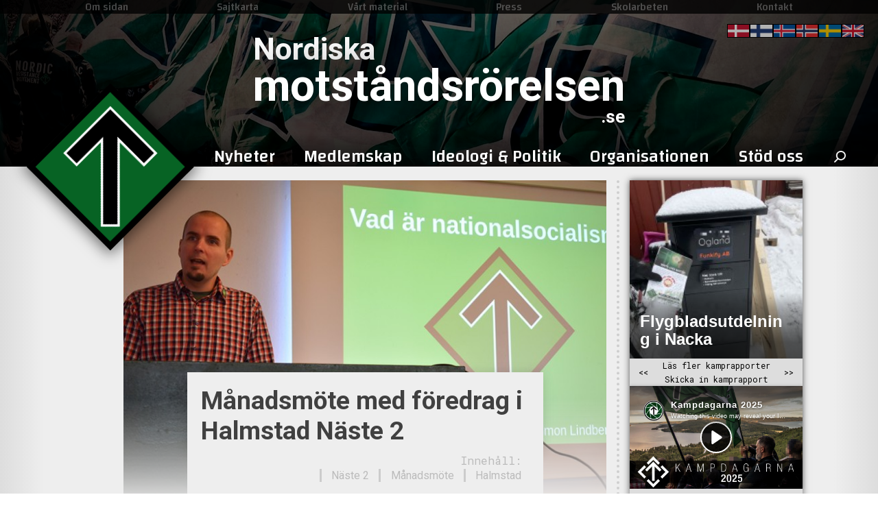

--- FILE ---
content_type: text/html; charset=UTF-8
request_url: https://xn--motstndsrrelsen-llb70a.se/wp-admin/admin-ajax.php?action=orgh_kamprapport_widget
body_size: 3410
content:
		<head>
			<link href="https://fonts.googleapis.com/css?family=Roboto+Mono&display=swap" rel="stylesheet">
			<meta name="robots" content="noindex">
			<style>
				* {
					padding: 0;
					margin: 0;
					box-sizing: border-box;
				}

				h1 {
					word-break: break-word;
				}

				body {
					height: calc(100% - 2.5rem);
					width: 100%;
					background: black;
					position: relative;
				}

				a:visited,
				a {
					color: white;
					text-decoration: none;
				}

				html {
					background: purple;
					height: 100vh;
					width: 100vw;
					overflow: hidden;
				}

				article {
					position: absolute;
					height: 100%;
					width: 100%;
					left: 0;
					top: 0;
					transition: 4s;

					clip-path: polygon(0% 100%, 0% 100%, 0% 100%);
					z-index: 2;
				}

				.old {
					clip-path: polygon( -300% 100%, 0% 300%, 0% 300%, -300% 100%);
					z-index: 1;
					transition: 2s !important;
				}

				.old .shader {
					opacity: 1;
					transition: 1s;
				}

				.current {
					clip-path: polygon(0% -300%, 300% 100%, 0% 300%, -300% 100%);
					z-index: 1;
					transition: 2s !important;
				}

				.new {
					clip-path: polygon(0% -300%, 300% 100%, 300% 100%, 0% -300%);
					z-index: 1;
					transition: 1s !important;
				}

				a {
					display: block;
					height: 100%;
					width: 100%;
				}

				aside {
					position: absolute;
					left: 0;
					top: 0;
					height: 100%;
					width: 100%;
				}

				aside div {
					position: absolute;
					left: 0;
					top: 0;
					height: 100%;
					width: 100%;
					background-size: cover !important;
					background-position: center !important;
					background-color: white !important;
				}

				header {
					position: absolute;
					z-index: 2;
					bottom: 0;
					left: 0;
					height: auto;
					width: 100%;
					padding: 5vh;
					padding-top: 10vh;
					background: #0008;
					background: linear-gradient(180deg, rgba(0,0,0,0) 0%, rgba(0,0,0,0.3) 25%, rgba(0,0,0,0.66) 75%, rgba(0,0,0,0.7) 100%);
					font-family: sans-serif;
				}

				h1 {
					font-size: 7vh;
					line-height: 110%;
				}

				header div {
					font-size: 5vh;
					line-height: 105%;
					display: none;
				}

				article:hover header div {
					display: initial !important;
				}

				article aside div {
					transform: scale(1.0, 1.0);
					transition: 0.5s;
				}

				article:hover aside div {
					transform: scale(1.1, 1.1);
				}

				article:hover header h1 {
					margin-bottom: 0.5rem;
				}

				article .shader {
					opacity: 0;
					position: absolute;
					left: 0;
					top: 0;
					z-index: 1;
					width: 100%;
					height: 100%;
					transition: 0.2s;
					box-shadow: inset 0 0 20vh 0px rgba(0,0,0,1);
					background: #0004;
				}

				article:hover .shader {
					opacity: 1 !important;
				}
				
				article .shader::after {
					content: 'L\0000E4s mer';
					position: absolute;
					top: -50px;
					right: 0;
					color: white;
					box-shadow: inset 0 0 45px 0px rgba(0,0,0,0);
					z-index: 0;
					transition: 0.2s;
					padding: 0;
					opacity: 0;
					font-size: 6vh;
					line-height: 100%;
					pointer-events: none;
					font-family: 'Roboto Mono', monospace;
				}
				
				article:hover .shader::after {
					top: 3vh;
					right: 12vh;
					opacity: 1;
				}

				article .shader::before {
					content: ' ';
					background-image: url(http://xn--motstndsrrelsen-llb70a.se/wp-content/uploads/2019/05/arrow-right-white.png);
					background-image: url([data-uri]);
					background-size: 80%;
					background-position: center;
					background-repeat: no-repeat;
					height: 6vh;
					width: 6vh;
					position: absolute;
					margin: 0;
					top: -4vh;
					right: -4vh;
					line-height: 100%;
					opacity: 0;
					transition: 0.2s;
					z-index: 2;
					pointer-events: none;
				}

				article:hover .shader::before {
					margin: 5px;
					z-index: 2;
					top: 2vh;
					right: 2vh;
					opacity: 1;
					transition: 0.2s;
					animation-name: beat;
					animation-duration: 1s;
					animation-iteration-count: infinite;
					animation-delay: 0.45s;
				}
				
				@keyframes beat {
					49%  {opacity: 1}
					50%  {opacity: 0}
					99%  {opacity: 0}
					100% {opacity: 1}
				}

				footer {
					position: absolute;
					top: 100%;
					height: 2.5rem;
					width: 100%;
					left: 0;
					background-color: #ddd;
					display: flex;
					flex-direction: row;
					justify-content: space-evenly;
					align-items: center;
					font-size: 0.75rem;
					font-family: 'Roboto Mono', monospace;
					z-index: 100;
				}

				footer main {
					flex: 3;
				}
				
				footer main div span {
					display: block;
					line-height: 1.25rem;
					white-space: nowrap;
				}

				footer main div {
					flex: 1;
					text-align: center;
					height: 50%;
					cursor: pointer;
				}

				footer div {
					flex: 1;
					text-align: center;
					height: 100%;
					cursor: pointer;
				}

				footer a,
				footer a:visited {
					color: black;
				}

				footer div:hover,
				footer div:hover a {
					background: black;
					color: white;
				}

				footer div:active,
				footer div:active a {
					background: green;
					color: white;
				}
				
				footer div span {
					display: block;
					padding-left: 0.5rem;
					padding-right: 0.5rem;
					line-height: 2.5rem;
					white-space: nowrap;
				}
				}
				
				footer div a {
					display: block;
					height: initial;
					width: initial;
					white-space: nowrap;
					user-select: none;
					color: inherit !important;
				}
			</style>
			<script type='text/javascript' src='https://xn--motstndsrrelsen-llb70a.se/wp-includes/js/jquery/jquery.js?ver=1.12.4-wp'></script>
			<script>

				var pointer = 600;
				var length = 0;
				var interval;

				jQuery( document ).ready(function() {
					length = jQuery("article").length;
					jQuery("article").each( function () {
						jQuery(this).toggleClass("old");
					});
					jQuery(jQuery("article")[0]).toggleClass("old");
					jQuery(jQuery("article")[0]).toggleClass("current");
					jQuery(jQuery("article")[1]).toggleClass("old");
					jQuery(jQuery("article")[1]).toggleClass("new");
					interval = setInterval(nextArticle, 5000);
				});

				window.onload = initDivMouseOver;
				function initDivMouseOver()   {
					var div = document.getElementById("visible-area");
					div.mouseIsOver = false;
					div.onmouseover = function()   {
						div.mouseIsOver = true;
						//console.log("over");
					};
					div.onmouseout = function()   {
						div.mouseIsOver = false;
						//console.log("out");
					}
					div.onclick = function()   {
						if (this.mouseIsOver)   {
							
						}
					}
				}

				function nextArticle() {
					//console.log(jQuery("#visible-area").prop("mouseIsOver"));
					if (jQuery("#visible-area").prop("mouseIsOver") == true) {
						//console.log("skipping nextArticle, mouse is over");
						return;
					}
					//console.log("nextArticle");
					jQuery(jQuery("article")[(pointer) % length]).toggleClass("old");
					jQuery(jQuery("article")[(pointer) % length]).toggleClass("current");
					jQuery(jQuery("article")[(pointer + 1) % length]).toggleClass("old");
					jQuery(jQuery("article")[(pointer + 1) % length]).toggleClass("new");
					pointer++;
					jQuery(jQuery("article")[(pointer) % length]).toggleClass("old");
					jQuery(jQuery("article")[(pointer) % length]).toggleClass("current");
					jQuery(jQuery("article")[(pointer + 1) % length]).toggleClass("old");
					jQuery(jQuery("article")[(pointer + 1) % length]).toggleClass("new");
					fontSizeMagic();
				}

				function nextArticleForce() {
					clearInterval(interval);
					interval = setInterval(nextArticle, 5000);
					//console.log("nextArticleForce");
					jQuery(jQuery("article")[(pointer) % length]).toggleClass("old");
					jQuery(jQuery("article")[(pointer) % length]).toggleClass("current");
					jQuery(jQuery("article")[(pointer + 1) % length]).toggleClass("old");
					jQuery(jQuery("article")[(pointer + 1) % length]).toggleClass("new");
					pointer++;
					jQuery(jQuery("article")[(pointer) % length]).toggleClass("old");
					jQuery(jQuery("article")[(pointer) % length]).toggleClass("current");
					jQuery(jQuery("article")[(pointer + 1) % length]).toggleClass("old");
					jQuery(jQuery("article")[(pointer + 1) % length]).toggleClass("new");
					fontSizeMagic();
				}

				function prevArticleForce() {
					clearInterval(interval);
					interval = setInterval(nextArticle, 5000);
					//console.log("prevArticleForce");
					jQuery(jQuery("article")[(pointer) % length]).toggleClass("old");
					jQuery(jQuery("article")[(pointer) % length]).toggleClass("current");
					jQuery(jQuery("article")[(pointer + 1) % length]).toggleClass("old");
					jQuery(jQuery("article")[(pointer + 1) % length]).toggleClass("new");
					pointer--;
					jQuery(jQuery("article")[(pointer) % length]).toggleClass("old");
					jQuery(jQuery("article")[(pointer) % length]).toggleClass("current");
					jQuery(jQuery("article")[(pointer + 1) % length]).toggleClass("old");
					jQuery(jQuery("article")[(pointer + 1) % length]).toggleClass("new");
					fontSizeMagic();
				}
			</script>
			<script src="https://xn--motstndsrrelsen-llb70a.se/wp-content/themes/orghemsida/js/article-header-wrap-adjuster-magic.js?v=4"></script>
		</head>
		<body id="visible-area">
						<article>
				<a target="_parent"  href="https://xn--motstndsrrelsen-llb70a.se/kamprapporter/flygbladsutdelning-i-nacka-6/">
					<header>
						<h1>Flygbladsutdelning i Nacka</h1>
						<div>Flygblad har delats ut den 24 januari i ett villaområde i Nacka.</div>
					</header>
					<div class="shader"></div>
					<aside>
						<div style="background: url(/wp-admin/admin-ajax.php?action=orgh_resizeo&url=/wp-content/uploads/2026/01/signal-2026-01-24-17-09-06-800-5-0.jpg&maxw=450&maxh=260)"></div>
					</aside>
				</a>
				</article>
								<article>
				<a target="_parent"  href="https://xn--motstndsrrelsen-llb70a.se/kamprapporter/banderoller-uppsatta-i-stockholm-9/">
					<header>
						<h1>Banderoller uppsatta i Stockholm</h1>
						<div>Den 25 januari sattes flera banderoller upp runt om i Stockholms kommun.</div>
					</header>
					<div class="shader"></div>
					<aside>
						<div style="background: url(/wp-admin/admin-ajax.php?action=orgh_resizeo&url=/wp-content/uploads/2026/01/A6D39325-61AD-4077-A59B-B412508344A8-0.jpeg&maxw=450&maxh=260)"></div>
					</aside>
				</a>
				</article>
								<article>
				<a target="_parent"  href="https://xn--motstndsrrelsen-llb70a.se/kamprapporter/klistermarken-kristinehamn-4/">
					<header>
						<h1>Klistermärken Kristinehamn</h1>
						<div>Det har satts upp klistermärken i Kristinehamn centrum.</div>
					</header>
					<div class="shader"></div>
					<aside>
						<div style="background: url(/wp-admin/admin-ajax.php?action=orgh_resizeo&url=/wp-content/uploads/2026/01/IMG_20260124_150234_107-scaled.jpg&maxw=450&maxh=260)"></div>
					</aside>
				</a>
				</article>
								<article>
				<a target="_parent"  href="https://xn--motstndsrrelsen-llb70a.se/kamprapporter/banderolluppsattning-i-haninge/">
					<header>
						<h1>Banderolluppsättning i Haninge</h1>
						<div>Den 25 januari sattes banderoller upp i Haninge.</div>
					</header>
					<div class="shader"></div>
					<aside>
						<div style="background: url(/wp-admin/admin-ajax.php?action=orgh_resizeo&url=/wp-content/uploads/2026/01/488CD9B0-A5D8-473B-9176-23C92D5015BF.jpeg&maxw=450&maxh=260)"></div>
					</aside>
				</a>
				</article>
								<article>
				<a target="_parent"  href="https://xn--motstndsrrelsen-llb70a.se/kamprapporter/sprejaktion-karlstad/">
					<header>
						<h1>Sprejaktion Karlstad</h1>
						<div>I och med förintelsens minnesdag begav sig medlemmar dagen innan ut i Karlstad och genomförde...</div>
					</header>
					<div class="shader"></div>
					<aside>
						<div style="background: url(/wp-admin/admin-ajax.php?action=orgh_resizeo&url=/wp-content/uploads/2026/01/20260126_220020-02.jpg&maxw=450&maxh=260)"></div>
					</aside>
				</a>
				</article>
								<article>
				<a target="_parent"  href="https://xn--motstndsrrelsen-llb70a.se/kamprapporter/traning-i-naste-1-31/">
					<header>
						<h1>Träning i Näste 1</h1>
						<div>Medlemmar träffades den 24 januari för att ha en gemensam träning som innehöll styrka och...</div>
					</header>
					<div class="shader"></div>
					<aside>
						<div style="background: url(/wp-admin/admin-ajax.php?action=orgh_resizeo&url=/wp-content/uploads/2026/01/signal-2026-01-24-17-09-06-800-4-0.jpg&maxw=450&maxh=260)"></div>
					</aside>
				</a>
				</article>
						<footer>
			<div onclick="prevArticleForce()"><span><<</span></div>
			<main><div><span><a target="_parent" href="http://xn--motstndsrrelsen-llb70a.se/kamprapporter/">Läs fler kamprapporter</a></span></div>
			<div><span><a target="_parent" href="https://xn--motstndsrrelsen-llb70a.se/skicka-in-kamprapport/">Skicka in kamprapport</a></span></div></main>
			<div onclick="nextArticleForce()"><span>>></span></div>
		</footer>
		</body>
		

--- FILE ---
content_type: application/javascript
request_url: https://peertube.se/client/standalone/videos/903.ec9fef0ae843f7f89665.chunk.js
body_size: 26495
content:
"use strict";(globalThis.webpackChunkpeertube_client=globalThis.webpackChunkpeertube_client||[]).push([[903],{5903:(e,t,s)=>{s.r(t),s.d(t,{PeerTubePlayer:()=>_e,videojs:()=>o()}),s(150);var i=s(9595),o=s.n(i);const n=o().getComponent("Component");class a extends n{constructor(e,t){super(e,t),this.dashOffsetTotal=586,this.dashOffsetStart=293,this.interval=50,this.upNextEvents=new(o().EventTarget),this.ticks=0,this.totalTicks=this.options_.timeout/this.interval,this.onEndedHandler=()=>{this.options_.isDisplayed()&&(e.addClass("vjs-upnext--showing"),this.showCard((t=>{e.removeClass("vjs-upnext--showing"),this.container.style.display="none",t||this.options_.next()})))},this.onPlayingHandler=()=>{this.upNextEvents.trigger("playing")},e.on(["auto-stopped","ended"],this.onEndedHandler),e.on("playing",this.onPlayingHandler)}dispose(){this.onEndedHandler&&this.player().off(["auto-stopped","ended"],this.onEndedHandler),this.onPlayingHandler&&this.player().off("playing",this.onPlayingHandler),this.timeout&&clearTimeout(this.timeout),super.dispose()}createEl(){const e=super.createEl("div",{className:"vjs-upnext-content",innerHTML:(t=this.options_,'\n    <div class="vjs-upnext-top">\n      <span class="vjs-upnext-headtext">'.concat(t.headText,'</span>\n      <div class="vjs-upnext-title"></div>\n    </div>\n    <div class="vjs-upnext-autoplay-icon">\n      <svg height="100%" version="1.1" viewbox="0 0 98 98" width="100%">\n        <circle class="vjs-upnext-svg-autoplay-circle" cx="49" cy="49" fill="#000" fill-opacity="0.8" r="48"></circle>\n        <circle class="vjs-upnext-svg-autoplay-ring" cx="-49" cy="49" fill-opacity="0" r="46.5"\n                stroke="#FFFFFF" stroke-width="4" transform="rotate(-90)"\n        ></circle>\n        <polygon class="vjs-upnext-svg-autoplay-triangle" fill="#fff" points="32,27 72,49 32,71"></polygon></svg>\n    </div>\n    <span class="vjs-upnext-bottom">\n      <span class="vjs-upnext-cancel">\n        <button class="vjs-upnext-cancel-button" tabindex="0" aria-label="Cancel autoplay">').concat(t.cancelText,'</button>\n      </span>\n      <span class="vjs-upnext-suspended">').concat(t.suspendedText,"</span>\n    </span>\n  "))});var t;return this.container=e,e.style.display="none",this.autoplayRing=e.getElementsByClassName("vjs-upnext-svg-autoplay-ring")[0],this.title=e.getElementsByClassName("vjs-upnext-title")[0],this.cancelButton=e.getElementsByClassName("vjs-upnext-cancel-button")[0],this.suspendedMessage=e.getElementsByClassName("vjs-upnext-suspended")[0],this.nextButton=e.getElementsByClassName("vjs-upnext-autoplay-icon")[0],this.cancelButton.onclick=()=>{this.upNextEvents.trigger("cancel")},this.nextButton.onclick=()=>{this.upNextEvents.trigger("next")},e}showCard(e){if(this.autoplayRing.setAttribute("stroke-dasharray","".concat(this.dashOffsetStart)),this.autoplayRing.setAttribute("stroke-dashoffset","".concat(-this.dashOffsetStart)),this.title.innerText=this.options_.getTitle(),0===this.totalTicks)return e(!1);this.upNextEvents.one("cancel",(()=>{clearTimeout(this.timeout),this.timeout=void 0,e(!0)})),this.upNextEvents.one("playing",(()=>{clearTimeout(this.timeout),this.timeout=void 0,e(!0)})),this.upNextEvents.one("next",(()=>{clearTimeout(this.timeout),this.timeout=void 0,e(!1)}));const t=e=>{const t=Math.max(-this.dashOffsetTotal,-this.dashOffsetStart-e*this.dashOffsetTotal/2/100);this.autoplayRing.setAttribute("stroke-dashoffset",""+t)},s=()=>{t(100*this.ticks++/this.totalTicks)},i=()=>{this.options_.isSuspended()?(this.suspendedMessage.innerText=this.options_.suspendedText,t(0),this.ticks=0,this.timeout=setTimeout(i.bind(this),300)):this.ticks>=this.totalTicks?(clearTimeout(this.timeout),this.timeout=void 0,e(!1)):(this.suspendedMessage.innerText="",s(),this.timeout=setTimeout(i.bind(this),this.interval))};this.container.style.display="block",this.timeout=setTimeout(i.bind(this),this.interval)}}o().registerComponent("EndCard",a);const r=o().getPlugin("plugin");o().registerPlugin("upnext",class extends r{constructor(e,t){super(e);const s={next:t.next,getTitle:t.getTitle,timeout:t.timeout,cancelText:e.localize("Cancel"),headText:e.localize("Up Next"),suspendedText:e.localize("Autoplay is suspended"),isDisplayed:t.isDisplayed,isSuspended:t.isSuspended};this.player.ready((()=>{e.addClass("vjs-upnext")}));const i=new a(e,s);e.addChild(i),this.on("dispose",(()=>e.removeChild(i)))}});var l=s(5189),d=s(8884);function h(e){return e.charAt(0).toUpperCase()+e.slice(1)}const p=[{max:1024,type:"B",decimals:0},{max:1048576,type:"KB",decimals:0},{max:1073741824,type:"MB",decimals:0},{max:10995116e5,type:"GB",decimals:1}];function u(e){const t=p.find((t=>e<t.max))||p[p.length-1];return[(e/(t.max/1024)).toFixed(t.decimals),t.type]}function c(e,t){return new URL(e).origin===new URL(t).origin}const y=o().getComponent("Component");class m extends y{constructor(){super(...arguments),this.metadataStore={},this.intervalMs=300,this.playerNetworkInfo={}}createEl(){this.containerEl=o().dom.createEl("div",{className:"vjs-stats-content"}),this.containerEl.style.display="none",this.infoListEl=o().dom.createEl("div",{className:"vjs-stats-list"});const e=o().dom.createEl("button",{className:"vjs-stats-close",tabindex:"0",title:"Close stats",innerText:"[x]"},{"aria-label":"Close stats"});return e.onclick=()=>this.hide(),this.containerEl.appendChild(e),this.containerEl.appendChild(this.infoListEl),this.populateInfoBlocks(),this.onNetworkInfoHandler=(e,t)=>{this.mode=t.source;const s=t.p2p,i=t.http;this.playerNetworkInfo.downloadSpeed=u(((null==s?void 0:s.downloadSpeed)||0)+(i.downloadSpeed||0)).join(" "),this.playerNetworkInfo.uploadSpeed=u((null==s?void 0:s.uploadSpeed)||0).join(" "),this.playerNetworkInfo.totalDownloaded=u(((null==s?void 0:s.downloaded)||0)+i.downloaded).join(" "),this.playerNetworkInfo.totalUploaded=u((null==s?void 0:s.uploaded)||0).join(" "),this.playerNetworkInfo.numPeers=null==s?void 0:s.peersWithWebSeed,"p2p-media-loader"===t.source&&(this.playerNetworkInfo.averageBandwidth=u(t.bandwidthEstimate).join(" ")+"/s",this.playerNetworkInfo.downloadedFromServer=u(i.downloaded).join(" "),this.playerNetworkInfo.downloadedFromPeers=u((null==s?void 0:s.downloaded)||0).join(" "))},this.player().on("network-info",this.onNetworkInfoHandler),this.containerEl}dispose(){this.updateInterval&&clearInterval(this.updateInterval),this.player().off("network-info",this.onNetworkInfoHandler),super.dispose()}toggle(){this.updateInterval?this.hide():this.show()}show(){this.containerEl.style.display="block",this.updateInterval=setInterval((async()=>{try{const e="p2p-media-loader"===this.mode?this.buildHLSOptions():await this.buildWebVideoOptions();this.populateInfoValues(e)}catch(e){l.v.error("Cannot update stats.",e),clearInterval(this.updateInterval)}}),this.intervalMs)}hide(){clearInterval(this.updateInterval),this.containerEl.style.display="none"}buildHLSOptions(){const e=this.player_.p2pMediaLoader(),t=e.getCurrentLevel(),s=null!=t&&t.videoCodec||null!=t&&t.audioCodec?"".concat((null==t?void 0:t.videoCodec)||""," / ").concat((null==t?void 0:t.audioCodec)||""):void 0,i=null!=t&&t.height?"".concat(t.height,"p").concat((null==t?void 0:t.attrs["FRAME-RATE"])||""):void 0,o=this.timeRangesToString(this.player().buffered());let n,a,r;return this.options_.videoIsLive?(a=(0,d.Ye)(e.getLiveLatency()),r=(0,d.Ye)(e.getLiveLatencyFromEdge())):n=this.player().bufferedPercent(),{playerNetworkInfo:this.playerNetworkInfo,resolution:i,codecs:s,buffer:o,latency:a,latencyFromEdge:r,progress:n}}async buildWebVideoOptions(){var e;const t=this.player_.webVideo().getCurrentVideoFile();this.metadataStore[t.fileUrl]||(this.metadataStore[t.fileUrl]=await fetch(t.metadataUrl).then((e=>e.json())));const s=this.metadataStore[t.fileUrl];let i="unknown",o="unknown";if(null!=s&&null!==(e=s.streams)&&void 0!==e&&e[0]){const e=s.streams[0];i="unknown"!==e.color_space?e.color_space:"bt709",o=e.codec_name||"avc1"}const n=(null==t?void 0:t.resolution.label)+(null==t?void 0:t.fps),a=this.timeRangesToString(this.player_.buffered()),r=this.player_.bufferedPercent();return{playerNetworkInfo:this.playerNetworkInfo,progress:r,colorSpace:i,codecs:o,resolution:n,buffer:a}}populateInfoBlocks(){this.playerMode=this.buildInfoRow(this.player().localize("Player mode")),this.p2p=this.buildInfoRow(this.player().localize("P2P")),this.uuid=this.buildInfoRow(this.player().localize("Video UUID")),this.viewport=this.buildInfoRow(this.player().localize("Viewport / Frames")),this.resolution=this.buildInfoRow(this.player().localize("Resolution")),this.volume=this.buildInfoRow(this.player().localize("Volume")),this.codecs=this.buildInfoRow(this.player().localize("Codecs")),this.color=this.buildInfoRow(this.player().localize("Color")),this.connection=this.buildInfoRow(this.player().localize("Connection Speed")),this.network=this.buildInfoRow(this.player().localize("Network Activity")),this.transferred=this.buildInfoRow(this.player().localize("Total Transfered")),this.download=this.buildInfoRow(this.player().localize("Download Breakdown")),this.bufferProgress=this.buildInfoRow(this.player().localize("Buffer Progress")),this.bufferState=this.buildInfoRow(this.player().localize("Buffer State")),this.liveLatency=this.buildInfoRow(this.player().localize("Live Latency")),this.infoListEl.appendChild(this.playerMode.root),this.infoListEl.appendChild(this.p2p.root),this.infoListEl.appendChild(this.uuid.root),this.infoListEl.appendChild(this.viewport.root),this.infoListEl.appendChild(this.resolution.root),this.infoListEl.appendChild(this.volume.root),this.infoListEl.appendChild(this.codecs.root),this.infoListEl.appendChild(this.color.root),this.infoListEl.appendChild(this.connection.root),this.infoListEl.appendChild(this.network.root),this.infoListEl.appendChild(this.transferred.root),this.infoListEl.appendChild(this.download.root),this.infoListEl.appendChild(this.bufferProgress.root),this.infoListEl.appendChild(this.bufferState.root),this.infoListEl.appendChild(this.liveLatency.root)}populateInfoValues(e){const{playerNetworkInfo:t,progress:s,colorSpace:i,codecs:o,resolution:n,buffer:a,latency:r,latencyFromEdge:l}=e,{downloadedFromServer:d,downloadedFromPeers:h}=t,p=this.player(),u=p.getVideoPlaybackQuality(),c=Math.max(document.documentElement.clientWidth||0,window.innerWidth||0),y=Math.max(document.documentElement.clientHeight||0,window.innerHeight||0),m=(window.devicePixelRatio||1).toFixed(2),v="".concat(c,"x").concat(y,"*").concat(m),{droppedVideoFrames:g,totalVideoFrames:b}=u,f=p.localize("{1} / {2} dropped of {3}",[v,g+"",b+""]),C=p.duration();let w="".concat(Math.round(100*p.volume()));p.muted()&&(w+=p.localize(" (muted)"));const T=t.downloadSpeed?"".concat(t.downloadSpeed," \u21d3 / ").concat(t.uploadSpeed," \u21d1"):void 0;let S=t.totalDownloaded?"".concat(t.totalDownloaded," \u21d3"):"";t.totalUploaded&&(S+="/ ".concat(t.totalUploaded," \u21d1"));const E=t.downloadedFromServer?p.localize("{1} from servers \xb7 {2} from peers",[d,h]):void 0,P=void 0!==s?"".concat((100*s).toFixed(1),"% (").concat((s*C).toFixed(1),"s)"):void 0,k=this.options_.p2pEnabled&&"p2p-media-loader"===this.mode;this.setInfoValue(this.playerMode,this.mode),this.setInfoValue(this.p2p,p.localize(k?"enabled":"disabled")),this.setInfoValue(this.uuid,this.options_.videoUUID),this.setInfoValue(this.viewport,f),this.setInfoValue(this.resolution,n),this.setInfoValue(this.volume,w),this.setInfoValue(this.codecs,o),this.setInfoValue(this.color,i),this.setInfoValue(this.transferred,S),this.setInfoValue(this.connection,t.averageBandwidth),this.setInfoValue(this.network,T),this.setInfoValue(this.download,E),this.setInfoValue(this.bufferProgress,P),this.setInfoValue(this.bufferState,a),r&&l&&this.setInfoValue(this.liveLatency,p.localize("{1} (from edge: {2})",[r,l]))}setInfoValue(e,t){t?(e.root.style.display="block",e.value.innerText!==t&&(e.value.innerText=t)):e.root.style.display="none"}buildInfoRow(e){const t=o().dom.createEl("div");t.style.display="none";const s=o().dom.createEl("div",{innerText:e}),i=o().dom.createEl("span");return t.appendChild(s),t.appendChild(i),{root:t,value:i}}timeRangesToString(e){let t="";for(let s=0;s<e.length;s++){const i=Math.floor(e.start(s)),o=Math.floor(e.end(s));t+="[".concat((0,d.Ye)(i),", ").concat((0,d.Ye)(o),"] ")}return t}}o().registerComponent("StatsCard",m);const v=o().getPlugin("plugin");function g(){return/iPhone|iPad|iPod|Android/i.test(navigator.userAgent)}o().registerPlugin("stats",class extends v{constructor(e,t){super(e),this.player.ready((()=>{e.addClass("vjs-stats-for-nerds")})),this.statsCard=new m(e,t),e.addChild(this.statsCard)}dispose(){this.statsCard&&(this.statsCard.dispose(),this.player.removeChild(this.statsCard)),super.dispose()}show(){this.statsCard.show()}});const b=o().getComponent("Component");class f extends b{constructor(e,t){super(e,t),this.firstPlayDone=!1,this.paused=!1,g()||(this.playerPauseHandler=()=>{e.seeking()||(this.paused=!0,e.ended()||(this.container.innerHTML='\n  <div class="vjs-bezels-pause">\n    <div class="vjs-bezel" role="status" aria-label="Pause">\n      <div class="vjs-bezel-icon">\n        <svg height="100%" version="1.1" viewBox="0 0 36 36" width="100%">\n          <use class="vjs-svg-shadow" xlink:href="#vjs-id-1"></use>\n          <path class="vjs-svg-fill" d="M 12,26 16,26 16,10 12,10 z M 21,26 25,26 25,10 21,10 z" id="vjs-id-1"></path>\n        </svg>\n      </div>\n    </div>\n  </div>\n  ',this.showBezel()))},this.playerPlayHandler=()=>{!e.seeking()&&this.firstPlayDone&&this.paused?(this.paused=!1,this.firstPlayDone=!0,this.container.innerHTML='\n  <div class="vjs-bezels-play">\n    <div class="vjs-bezel" role="status" aria-label="Play">\n      <div class="vjs-bezel-icon">\n        <svg height="100%" version="1.1" viewBox="0 0 36 36" width="100%">\n          <use class="vjs-svg-shadow" xlink:href="#vjs-id-2"></use>\n          <path class="vjs-svg-fill" d="M 12,26 18.5,22 18.5,14 12,10 z M 18.5,22 25,18 25,18 18.5,14 z" id="ytp-id-2"></path>\n        </svg>\n      </div>\n    </div>\n  </div>\n  ',this.showBezel()):this.firstPlayDone=!0},this.videoChangeHandler=()=>{this.firstPlayDone=!1},e.on("video-change",(()=>this.videoChangeHandler)),e.on("pause",this.playerPauseHandler),e.on("play",this.playerPlayHandler))}dispose(){this.playerPauseHandler&&this.player().off("pause",this.playerPauseHandler),this.playerPlayHandler&&this.player().off("play",this.playerPlayHandler),this.videoChangeHandler&&this.player().off("video-change",this.videoChangeHandler),super.dispose()}createEl(){return this.container=super.createEl("div",{className:"vjs-bezels-content"}),this.container.style.display="none",this.container}showBezel(){this.container.style.display="inherit",setTimeout((()=>{this.container.style.display="none"}),500)}}o().registerComponent("PauseBezel",f);const C=o().getPlugin("plugin");o().registerPlugin("bezels",class extends C{constructor(e,t){super(e),this.player.ready((()=>{e.addClass("vjs-bezels")}));const s=new f(e,t);e.addChild(s),this.on("dispose",(()=>e.removeChild(s)))}});var w=s(2251),T=s.n(w),S=s(0);function E(e){return M("last-subtitle",e)}function P(e){let t;try{const e=L("video-watch-history");if(!e)return{};t=JSON.parse(e)}catch(e){l.v.error("Cannot parse video watch history from local storage/",e)}return t=t||{},e?t[e]:t}function k(){const e="session-id";let t=function(e){return S.S.getItem(x+e)}(e);return t||(t=function(e){const t=new Uint8Array(32);let s="";for(const e of crypto.getRandomValues(t))s+="ABCDEFGHIJKLMNOPQRSTUVWXYZabcdefghijklmnopqrstuvwxyz0123456789"[e%62];return s}(),function(e,t){S.S.setItem(x+e,t)}(e,t),t)}const x="peertube-videojs-";function L(e){return S.B.getItem(x+e)}function M(e,t){S.B.setItem(x+e,t)}const I=T()("peertube:player:peertube"),B=o().getPlugin("plugin");o().registerPlugin("peertube",class extends B{constructor(e,t){super(e),this.options=t,this.menuOpened=!1,this.mouseInControlBar=!1,this.mouseInSettings=!1,this.hasInitialSeek=!1,this.videoViewUrl=t.videoViewUrl,this.authorizationHeader=t.authorizationHeader,this.hasAutoplay=t.hasAutoplay,this.initialInactivityTimeout=this.player.options_.inactivityTimeout,this.currentSubtitle=this.options.subtitle()||L("last-subtitle"),this.initializePlayer(),this.initOnVideoChange(),this.player.removeClass("vjs-can-play"),this.deleteLegacyIndexedDB(),this.player.on("autoplay-failure",(()=>{I("Autoplay failed"),this.player.removeClass("vjs-has-autoplay"),this.player.poster(t.poster()),(/iPad|iPhone|iPod/.test(navigator.platform)||navigator.maxTouchPoints&&navigator.maxTouchPoints>2&&navigator.platform.includes("MacIntel")||/^((?!chrome|android).)*safari/i.test(navigator.userAgent))&&this.player.hasStarted(!1)})),this.player.on("ratechange",(()=>{this.currentPlaybackRate=this.player.playbackRate(),this.player.defaultPlaybackRate(this.currentPlaybackRate)})),this.player.one("canplay",(()=>{const e=this.player.options_,t=function(){const e=L("volume");if(null!=e){const t=parseFloat(e);if(isNaN(t))return;return t}}();void 0!==t&&this.player.volume(t);const s=void 0!==e.muted?e.muted:function(){const e=L("mute");if(null!=e)return"true"===e}();void 0!==s&&this.player.muted(s),this.player.addClass("vjs-can-play")})),this.player.ready((()=>{this.player.on("volumechange",(()=>{M("volume",this.player.volume().toString()),M("mute",this.player.muted().toString())})),this.player.textTracks().addEventListener("change",(()=>{const e=this.player.textTracks().tracks_.find((e=>"captions"===e.kind&&"showing"===e.mode));if(!e)return E("off"),void(this.currentSubtitle=void 0);this.currentSubtitle!==e.language&&(this.currentSubtitle=e.language,E(e.language),M("preferred-subtitle",e.language))})),this.player.on("video-change",(()=>{this.initOnVideoChange(),this.hideFatalError()})),this.updatePlayerSizeClasses(),"undefined"!=typeof ResizeObserver&&(this.resizeObserver=new ResizeObserver((()=>{this.updatePlayerSizeClasses()})),this.resizeObserver.observe(this.player.el()))})),this.player.on("resolution-change",((e,t)=>{let{resolution:s}=t;this.player.paused()?this.player.on("play",(()=>this.adaptPosterForAudioOnly(s))):this.adaptPosterForAudioOnly(s)})),this.initOnRatioChange()}dispose(){this.videoViewInterval&&clearInterval(this.videoViewInterval),this.resizeObserver&&this.resizeObserver.disconnect(),super.dispose()}onMenuOpened(){this.menuOpened=!0,this.alterInactivity()}onMenuClosed(){this.menuOpened=!1,this.alterInactivity()}displayFatalError(){this.errorModal||(I("Display fatal error"),this.player.loadingSpinner.hide(),this.errorModal=this.player.createModal((e=>{const t=this.player.localize.bind(this.player),s=document.createElement("div"),i=document.createElement("h1");i.innerText=t("Failed to play video"),s.appendChild(i);const o=document.createElement("div");o.innerText=t("The video failed to play due to technical issues."),s.appendChild(o);const n=document.createElement("p");return n.classList.add("error-details"),n.innerText=e.message,s.appendChild(n),s})(this.player.error()),{temporary:!0,uncloseable:!0}),this.errorModal.addClass("vjs-custom-error-display"),this.player.addClass("vjs-error-display-enabled"))}hideFatalError(){this.errorModal&&(I("Hiding fatal error"),this.player.removeClass("vjs-error-display-enabled"),this.player.removeChild(this.errorModal),this.errorModal.close(),this.errorModal=void 0,this.player.loadingSpinner&&this.player.loadingSpinner.show())}initializePlayer(){g()&&this.player.addClass("vjs-is-mobile"),this.initSmoothProgressBar(),this.player.ready((()=>{this.listenControlBarMouse()})),this.listenFullScreenChange()}initOnVideoChange(){!1!==this.hasAutoplay()?this.player.addClass("vjs-has-autoplay"):this.player.removeClass("vjs-has-autoplay"),this.currentPlaybackRate&&1!==this.currentPlaybackRate&&(I("Setting playback rate to "+this.currentPlaybackRate),this.player.playbackRate(this.currentPlaybackRate)),this.player.ready((()=>{this.initCaptions(),this.updateControlBar()})),this.handleStartStopTime(),this.runUserViewing()}initOnRatioChange(){if(!this.options.autoPlayerRatio)return;const e=getComputedStyle(this.player.el()).getPropertyValue(this.options.autoPlayerRatio.cssRatioVariable),t=()=>{this.options.videoRatio()&&(this.adaptPlayerFromRatio({ratio:this.options.videoRatio(),defaultRatio:e}),this.updatePlayerSizeClasses())};t(),this.player.on("video-change",(()=>t())),this.player.on("video-ratio-changed",((t,s)=>{this.options.videoRatio()||(this.adaptPlayerFromRatio({ratio:s.ratio,defaultRatio:e}),this.updatePlayerSizeClasses())}))}adaptPlayerFromRatio(e){const{ratio:t,defaultRatio:s}=e,i=this.player.el(),o="1"===getComputedStyle(i).getPropertyValue(this.options.autoPlayerRatio.cssPlayerPortraitModeVariable),n=isNaN(t)||!o&&t<1?s:t;i.style.setProperty("--player-ratio",n+"")}runUserViewing(){const e=(0,d.Kv)(this.options.startTime());let t,s=e,i=!1;this.videoViewInterval&&clearInterval(this.videoViewInterval),this.videoViewOnPlayHandler&&this.player.off("play",this.videoViewOnPlayHandler),this.videoViewOnSeekedHandler&&this.player.off("seeked",this.videoViewOnSeekedHandler),this.videoViewOnEndedHandler&&this.player.off("ended",this.videoViewOnEndedHandler),this.videoViewOnPlayHandler=()=>{I("Notify user is watching on play: "+e),this.notifyUserIsWatching(e,t)},this.videoViewOnSeekedHandler=()=>{if(this.hasInitialSeek)return void(this.hasInitialSeek=!1);const e=Math.floor(this.player.currentTime())-s;e>0&&e<3||(I("Detected seek event for user watching"),t="seek")},this.videoViewOnEndedHandler=()=>{if(i=!0,this.options.isLive())return;const e=Math.floor(this.player.duration());s=e,I("Notify user is watching on end: "+e),this.notifyUserIsWatching(e,t),t=void 0},this.player.one("play",this.videoViewOnPlayHandler),this.player.on("seeked",this.videoViewOnSeekedHandler),this.player.one("ended",this.videoViewOnEndedHandler),this.videoViewInterval=setInterval((()=>{if(i)return;const e=Math.floor(this.player.currentTime());e!==s&&(I("Notify user is watching: "+e),s=e,this.notifyUserIsWatching(e,t).catch((e=>l.v.error("Cannot notify user is watching.",e))),t=void 0)}),this.options.videoViewIntervalMs)}notifyUserIsWatching(e,t){var s,i;if(this.authorizationHeader()||(s=this.options.videoUUID(),i=e,M("video-watch-history",JSON.stringify({...P(),[s]:{duration:i,date:"".concat((new Date).toISOString())}}))),!this.videoViewUrl())return Promise.resolve(!0);const o={currentTime:e,viewEvent:t,sessionId:k()},n=new Headers({"Content-type":"application/json; charset=UTF-8"});return this.authorizationHeader()&&n.set("Authorization",this.authorizationHeader()),fetch(this.videoViewUrl(),{method:"POST",body:JSON.stringify(o),headers:n})}adaptPosterForAudioOnly(e){if(I("Check if we need to adapt player for audio only",e),0===e)return this.player.audioPosterMode(!0),void this.player.poster(this.options.poster());this.player.audioPosterMode(!1),this.player.poster("")}updatePlayerSizeClasses(){requestAnimationFrame((()=>{if(!this.player)return;I("Updating player size classes");const e=this.player.currentWidth(),t=[350,570,750];for(const s of t)e<=s?this.player.addClass("vjs-size-"+s):this.player.removeClass("vjs-size-"+s)}))}listenFullScreenChange(){this.player.on("fullscreenchange",(()=>{this.player.isFullscreen()&&this.player.focus()}))}listenControlBarMouse(){const e=this.player.controlBar,t=e.settingsButton;e.on("mouseenter",(()=>{this.mouseInControlBar=!0,this.alterInactivity()})),e.on("mouseleave",(()=>{this.mouseInControlBar=!1,this.alterInactivity()})),t.dialog.on("mouseenter",(()=>{this.mouseInSettings=!0,this.alterInactivity()})),t.dialog.on("mouseleave",(()=>{this.mouseInSettings=!1,this.alterInactivity()}))}alterInactivity(){this.menuOpened||this.mouseInSettings||this.mouseInControlBar?this.setInactivityTimeout(0):(this.setInactivityTimeout(this.initialInactivityTimeout),this.player.reportUserActivity(!0))}setInactivityTimeout(e){this.player.cache_.inactivityTimeout=e,this.player.options_.inactivityTimeout=e}initCaptions(){I(this.currentSubtitle?"Init captions with current subtitle "+this.currentSubtitle:"Init captions without current subtitle"),this.player.tech(!0).clearTracks("text"),this.player.removeClass("vjs-has-captions");for(const e of this.options.videoCaptions())this.player.addRemoteTextTrack({kind:"captions",label:e.label,language:e.language,id:e.language,src:e.src,default:this.currentSubtitle===e.language},!0),this.player.addClass("vjs-has-captions");this.player.trigger("captions-changed")}updateControlBar(){I("Updating control bar"),this.options.isLive()?(this.getPlaybackRateButton().hide(),this.player.controlBar.getChild("progressControl").hide(),this.player.controlBar.getChild("currentTimeDisplay").hide(),this.player.controlBar.getChild("timeDivider").hide(),this.player.controlBar.getChild("durationDisplay").hide(),this.player.controlBar.getChild("peerTubeLiveDisplay").show()):(this.getPlaybackRateButton().show(),this.player.controlBar.getChild("progressControl").show(),this.player.controlBar.getChild("currentTimeDisplay").show(),this.player.controlBar.getChild("timeDivider").show(),this.player.controlBar.getChild("durationDisplay").show(),this.player.controlBar.getChild("peerTubeLiveDisplay").hide()),0===this.options.videoCaptions().length?this.getCaptionsButton().hide():this.getCaptionsButton().show()}handleStartStopTime(){this.player.duration(this.options.videoDuration()),this.stopTimeHandler&&(this.player.off("timeupdate",this.stopTimeHandler),this.stopTimeHandler=void 0),this.player.one("canplaythrough",(()=>{const e=this.options.startTime();if(null!=e&&(I("Start the video at "+e),this.hasInitialSeek=!0,this.player.currentTime((0,d.Kv)(e))),this.options.stopTime()){const e=(0,d.Kv)(this.options.stopTime());this.stopTimeHandler=()=>{this.player.currentTime()<=e||(I("Stopping the video at "+this.options.stopTime()),this.player.pause(),this.player.trigger("auto-stopped"),this.player.off("timeupdate",this.stopTimeHandler),this.stopTimeHandler=void 0)},this.player.on("timeupdate",this.stopTimeHandler)}}))}initSmoothProgressBar(){const e=o().getComponent("SeekBar");e.prototype.getPercent=function(){const e=this.player_.currentTime()/this.player_.duration();return e>=1?1:e},e.prototype.handleMouseMove=function(e){let t=this.calculateDistance(e)*this.player_.duration();t===this.player_.duration()&&(t-=.1),this.player_.currentTime(t),this.update()}}getCaptionsButton(){return this.player.controlBar.getDescendant(["settingsButton"]).menu.getChild("captionsButton")}getPlaybackRateButton(){return this.player.controlBar.getDescendant(["settingsButton"]).menu.getChild("playbackRateMenuButton")}deleteLegacyIndexedDB(){try{if(void 0===window.indexedDB)return;if(!window.indexedDB)return;if("function"!=typeof window.indexedDB.databases)return;window.indexedDB.databases().then((e=>{for(const t of e)window.indexedDB.deleteDatabase(t.name)}))}catch(e){I("Cannot delete legacy indexed DB",e)}}});const H=o().getPlugin("plugin");o().registerPlugin("peertubeResolutions",class extends H{constructor(e){super(e),this.resolutions=[],e.on("video-change",(()=>{this.resolutions=[],this.trigger("resolutions-removed")}))}add(e){for(const t of e)this.resolutions.push(t);this.currentSelection=this.getSelected(),this.sort(),this.trigger("resolutions-added")}remove(e){this.resolutions=this.resolutions.filter((t=>t.id!==e)),this.trigger("resolutions-removed")}getResolutions(){return this.resolutions}getSelected(){return this.resolutions.find((e=>e.selected))}getAutoResolutionChosen(){return this.resolutions.find((e=>e.id===this.autoResolutionChosenId))}select(e){var t;const{id:s,autoResolutionChosenId:i,fireCallback:o}=e;if((null===(t=this.currentSelection)||void 0===t?void 0:t.id)!==s||this.autoResolutionChosenId!==i){this.autoResolutionChosenId=i;for(const e of this.resolutions)e.selected=e.id===s,e.selected&&(this.currentSelection=e,o&&e.selectCallback());this.trigger("resolutions-changed")}}sort(){this.resolutions.sort(((e,t)=>-1===e.id?1:-1===t.id||e.height>t.height?-1:e.height===t.height?0:1))}});const j=o().getComponent("Button");o().registerComponent("CaptionToggleButton",class extends j{constructor(e,t){super(e,t),e.on("texttrackchange",(()=>this.update()))}buildCSSClass(){return"vjs-caption-toggle-control vjs-captions-button ".concat(super.buildCSSClass())}handleClick(e){var t;super.handleClick(e);const s=this.getShowing()||null===(t=this.getCaptionToEnable())||void 0===t?void 0:t.id;for(const e of this.player_.textTracks().tracks_)e.mode=s&&e.id===s?"showing":"disabled"}update(){var e;if(this.getShowing())return this.controlText("Disable subtitles"),void this.addClass("enabled");this.controlText(this.player_.localize("Enable {1} subtitle",[null===(e=this.getCaptionToEnable())||void 0===e?void 0:e.label])),this.removeClass("enabled")}getShowing(){return this.listCaptions().find((e=>"showing"===e.mode))}getCaptionToEnable(){var e;const t=L("preferred-subtitle")||(null===(e=this.listCaptions()[0])||void 0===e?void 0:e.id),s=this.listCaptions();return s.find((e=>e.id===t))||s[0]}listCaptions(){return this.player_.textTracks().tracks_.filter((e=>"captions"===e.kind))}});const O=o().getPlugin("plugin");o().registerPlugin("storyboard",class extends O{constructor(e,t){super(e,t),this.sprites={},this.url=t.url,this.height=t.height,this.width=t.width,this.interval=t.interval,this.boundedHijackMouseTooltip=this.hijackMouseTooltip.bind(this),this.init(),this.player.ready((()=>{e.addClass("vjs-storyboard")}))}init(){var e,t,s;const i=this.player.controlBar;this.progress=null==i?void 0:i.progressControl,this.seekBar=null===(e=this.progress)||void 0===e?void 0:e.seekBar,this.mouseTimeTooltip=null===(t=this.seekBar)||void 0===t||null===(t=t.mouseTimeDisplay)||void 0===t?void 0:t.timeTooltip,this.spritePlaceholder=o().dom.createEl("div",{className:"vjs-storyboard-sprite-placeholder"}),null===(s=this.seekBar)||void 0===s||null===(s=s.el())||void 0===s||s.appendChild(this.spritePlaceholder),this.onReadyOrLoadstartHandler=e=>{if("ready"!==e.type){const e=this.player.currentSources().find((e=>Object.prototype.hasOwnProperty.call(e,"storyboard"))),t=null==e?void 0:e.storyboard;t&&(this.url=t.url,this.height=t.height,this.width=t.width,this.interval=t.interval)}this.cached=!!this.sprites[this.url],this.load()},this.player.on(["ready","loadstart"],this.onReadyOrLoadstartHandler)}dispose(){var e;this.onReadyOrLoadstartHandler&&this.player.off(["ready","loadstart"],this.onReadyOrLoadstartHandler),this.progress&&this.progress.off(["mousemove","touchmove"],this.boundedHijackMouseTooltip),null===(e=this.seekBar)||void 0===e||null===(e=e.el())||void 0===e||e.removeChild(this.spritePlaceholder),super.dispose()}load(){const e=["mousemove","touchmove"];this.isReady()?(this.cached||(this.sprites[this.url]=o().dom.createEl("img",{src:this.url})),this.progress.on(e,this.boundedHijackMouseTooltip)):(this.progress.off(e,this.boundedHijackMouseTooltip),this.resetMouseTooltip())}hijackMouseTooltip(e){const t=this.sprites[this.url],s=t.naturalWidth,i=t.naturalHeight,n=this.seekBar.el();t.complete&&s&&i?this.player.requestNamedAnimationFrame("StoryBoardPlugin#hijackMouseTooltip",(()=>{const t=o().dom.getBoundingClientRect(n),a=o().dom.getBoundingClientRect(this.player.el());if(!t||!a)return;const r=o().dom.getPointerPosition(n,e).x;let l=r*this.player.duration();const d=Math.round(i/this.height*(s/this.width))-1;l=Math.min(l/this.interval,d);const h=this.player.currentWidth(),p=h<600?h/600:1,u=s/this.width,c=this.width*p,y=this.height*p,m=Math.floor(l%u)*-c,v=Math.floor(l/u)*-y,g="".concat(s*p,"px ").concat(i*p,"px"),b=this.player.el().querySelector(".vjs-time-tooltip"),f=-y+parseInt(getComputedStyle(b).top.replace("px",""))-20,C=Math.round(c/2);let w=t.width*r-C;const T=a.left-t.left,S=t.width-c+(a.right-t.right);w<T&&(w=T),w>S&&(w=S);const E={"background-image":'url("'.concat(this.url,'")'),"background-repeat":"no-repeat","background-position":"".concat(m,"px ").concat(v,"px"),"background-size":g,color:"#fff","text-shadow":"1px 1px #000",position:"relative",top:"".concat(f,"px"),border:"1px solid #000",width:"".concat(c+2,"px"),height:"".concat(y+2,"px")};E.left="".concat(w,"px");for(const[e,t]of Object.entries(E))this.spritePlaceholder.style.setProperty(e,t)})):this.resetMouseTooltip()}resetMouseTooltip(){this.spritePlaceholder&&(this.spritePlaceholder.style.cssText="")}isReady(){return this.mouseTimeTooltip&&this.width&&this.height&&this.url}});const D=o().getComponent("Component");class N extends D{constructor(e,t){super(e,t);const s=()=>{this.el().style.setProperty("left",this.buildLeftStyle())};this.player().on("durationchange",s),this.one("dispose",(()=>this.player().off("durationchange",s)))}createEl(){return o().dom.createEl("span",{className:"vjs-marker",style:"left: ".concat(this.buildLeftStyle())})}buildLeftStyle(){return"".concat(this.options_.timecode/this.player().duration()*100,"%")}}o().registerComponent("ProgressBarMarkerComponent",N);const _=o().getPlugin("plugin");o().registerPlugin("chapters",class extends _{constructor(e,t){super(e,t),this.chapters=[],this.markers=[],this.chapters=t.chapters,this.player.ready((()=>{e.addClass("vjs-chapters");for(const t of this.chapters){if(0===t.timecode)continue;const s=new N(e,{timecode:t.timecode});this.markers.push(s),this.getSeekBar().addChild(s)}}))}dispose(){for(const e of this.markers)this.getSeekBar().removeChild(e);super.dispose()}getChapter(e){if(0!==this.chapters.length)for(let t=this.chapters.length-1;t>=0;t--){const s=this.chapters[t];if(s.timecode<=e)return this.player.addClass("has-chapter"),s.title}return this.player.removeClass("has-chapter"),""}getSeekBar(){return this.player.getDescendant("ControlBar","ProgressControl","SeekBar")}});const R=o().getComponent("TimeTooltip");o().registerComponent("TimeTooltip",class extends R{write(e){const t=this.player();if(t.usingPlugin("chapters")){if(e===this.currentTimecode)return;if(this.currentTimecode=e,this.currentChapterTitle=t.chapters().getChapter((0,d.Kv)(this.currentTimecode)),this.currentChapterTitle)return super.write(this.currentChapterTitle+"\r\n"+this.currentTimecode)}return super.write(e)}});const V=o().getComponent("Button");class U extends V{constructor(e,t){super(e,t),this.player().on("video-change",(()=>{this.updateDisabled(),this.updateShowing()})),this.updateDisabled(),this.updateShowing()}createEl(){const e=this.options_.type,t=o().dom.createEl("button",{className:"vjs-"+e+"-video"}),s=o().dom.createEl("span",{className:"icon icon-"+e});return t.appendChild(s),t.title=this.player_.localize("next"===e?"Next video":"Previous video"),t}handleClick(){this.options_.handler()}updateDisabled(){this.options_.isDisabled()?this.addClass("vjs-disabled"):this.removeClass("vjs-disabled")}updateShowing(){this.options_.isDisplayed()?this.show():this.hide()}}o().registerComponent("NextVideoButton",U),o().registerComponent("PreviousVideoButton",U);const z=o().getComponent("Button");o().registerComponent("P2PInfoButton",class extends z{createEl(){const e=o().dom.createEl("div",{className:"vjs-peertube"}),t=o().dom.createEl("div",{className:"vjs-peertube-hidden"});e.appendChild(t);const s=o().dom.createEl("span",{className:"icon icon-download"});t.appendChild(s);const i=o().dom.createEl("span",{className:"download-speed-text"}),n=o().dom.createEl("span",{className:"download-speed-number"}),a=o().dom.createEl("span");i.appendChild(n),i.appendChild(a),t.appendChild(i);const r=o().dom.createEl("span",{className:"icon icon-upload"});t.appendChild(r);const l=o().dom.createEl("span",{className:"upload-speed-text"}),d=o().dom.createEl("span",{className:"upload-speed-number"}),h=o().dom.createEl("span");l.appendChild(d),l.appendChild(h),t.appendChild(l);const p=o().dom.createEl("span",{className:"peers-text"}),c=o().dom.createEl("span",{className:"peers-number"});t.appendChild(c),t.appendChild(p);const y=o().dom.createEl("div",{className:"vjs-peertube-hidden"}),m=o().dom.createEl("span",{className:"http-fallback"});return y.appendChild(m),e.appendChild(y),this.player_.on("network-info",((e,s)=>{if(!s.p2p)return;t.className="vjs-peertube-displayed",y.className="vjs-peertube-hidden";const i=s.p2p,o=s.http,r=u(i.downloadSpeed+o.downloadSpeed),l=u(i.uploadSpeed),m=u(i.downloaded+o.downloaded),v=u(i.uploaded),g=i.peersWithWebSeed;if(t.title=this.player().localize("Total downloaded: ")+m.join(" ")+"\n","p2p-media-loader"===s.source){const e=u(o.downloaded).join(" "),s=u(i.downloaded).join(" ");t.title+=" * "+this.player().localize("From servers: ")+e+"\n * "+this.player().localize("From peers: ")+s+"\n"}t.title+=this.player().localize("Total uploaded: ")+v.join(" "),n.textContent=r[0],a.textContent=" "+r[1],d.textContent=l[0],h.textContent=" "+l[1],c.textContent=g.toString(),p.textContent=" "+(g>1?this.player().localize("peers"):this.player_.localize("peer")),y.className="vjs-peertube-hidden",t.className="vjs-peertube-displayed"})),this.player_.on("network-info",((e,s)=>{s.p2p||("web-video"===s.source?m.textContent="HTTP":"p2p-media-loader"===s.source&&(m.textContent="HLS"),y.className="vjs-peertube-displayed",t.className="vjs-peertube-hidden",y.title=this.player().localize("Total downloaded: ")+u(s.http.downloaded).join(" "))})),this.player_.on("video-change",(()=>{t.className="vjs-peertube-hidden",y.className="vjs-peertube-hidden"})),e}});const A=o().getComponent("Component");o().registerComponent("PeerTubeLinkButton",class extends A{constructor(e,t){super(e,t),this.updateShowing(),this.player().on("video-change",(()=>this.updateShowing()))}dispose(){this.el()||(this.el().removeEventListener("mouseenter",this.mouseEnterHandler),this.el().removeEventListener("click",this.clickHandler),super.dispose())}createEl(){const e=o().dom.createEl("a",{href:this.buildLink(),innerText:this.options_.instanceName,title:this.player().localize("Video page (new window)"),className:"vjs-peertube-link",target:"_blank"});return this.mouseEnterHandler=()=>this.updateHref(),this.clickHandler=()=>this.player().pause(),e.addEventListener("mouseenter",this.mouseEnterHandler),e.addEventListener("click",this.clickHandler),e}updateShowing(){this.options_.isDisplayed()?this.show():this.hide()}updateHref(){this.el().setAttribute("href",this.buildLink())}buildLink(){const e=(0,d.G7)({shortUUID:this.options_.shortUUID()});return(0,d.DL)({url:e,startTime:this.player().currentTime()})}});const F=o().getComponent("Button");class W extends F{constructor(e,t){super(e,t),this.theaterButtonOptions=t;const s=function(){const e=L("theater-enabled");return null!=e&&"true"===e}();!0===s&&(this.player().addClass(W.THEATER_MODE_CLASS),this.handleTheaterChange()),this.controlText("Theater mode"),this.player().theaterEnabled=s,this.updateShowing(),this.player().on("video-change",(()=>this.updateShowing()))}buildCSSClass(){return"vjs-theater-control ".concat(super.buildCSSClass())}handleTheaterChange(){const e=this.isTheaterEnabled();this.controlText(e?"Normal mode":"Theater mode"),M("theater-enabled",e.toString()),this.player_.trigger("theater-change",e)}handleClick(){this.player_.toggleClass(W.THEATER_MODE_CLASS),this.handleTheaterChange()}isTheaterEnabled(){return this.player_.hasClass(W.THEATER_MODE_CLASS)}updateShowing(){this.theaterButtonOptions.isDisplayed()?this.show():this.hide()}}W.THEATER_MODE_CLASS="vjs-theater-enabled",o().registerComponent("TheaterButton",W);const K=o().getComponent("ClickableComponent");o().registerComponent("PeerTubeLiveDisplay",class extends K{constructor(e,t){super(e,t),this.interval=this.setInterval((()=>this.updateClass()),1e3),this.updateSync(!0)}dispose(){this.interval&&(this.clearInterval(this.interval),this.interval=void 0),this.contentEl_=null,super.dispose()}createEl(){const e=super.createEl("div",{className:"vjs-pt-live-control vjs-control"});return this.contentEl_=o().dom.createEl("div",{className:"vjs-live-display"},{"aria-live":"off"}),this.contentEl_.appendChild(o().dom.createEl("span",{className:"vjs-control-text",textContent:"".concat(this.localize("Stream Type"),"\xa0")})),this.contentEl_.appendChild(document.createTextNode(this.localize("LIVE"))),e.appendChild(this.contentEl_),e}handleClick(){const e=this.getHLSJS();e&&(this.player().currentTime(e.liveSyncPosition),this.player().play(),this.updateSync(!0))}updateClass(){const e=this.getHLSJS();if(!e)return;if(0===this.player().currentTime())return;const t=Math.abs(this.player().currentTime()-e.liveSyncPosition)<10;this.updateSync(t)}updateSync(e){e?(this.addClass("synced-with-live-edge"),this.removeAttribute("title"),this.disable()):(this.removeClass("synced-with-live-edge"),this.setAttribute("title",this.localize("Go back to the live")),this.enable())}getHLSJS(){var e;if(null!==(e=this.player())&&void 0!==e&&e.usingPlugin("p2pMediaLoader"))return this.player().p2pMediaLoader().getHLSJS()}});const q=o().getComponent("MenuItem");class Y extends q{constructor(e,t){super(e,{...t,selectable:!0}),this.autoResolutionChosen="",this.resolutionId=t.resolutionId,this.label=t.label,this.updateSelectionHandler=()=>this.updateSelection(),e.peertubeResolutions().on("resolutions-changed",this.updateSelectionHandler)}dispose(){this.player().peertubeResolutions().off("resolutions-changed",this.updateSelectionHandler),super.dispose()}handleClick(e){super.handleClick(e),this.player().peertubeResolutions().select({id:this.resolutionId,fireCallback:!0})}updateSelection(){const e=this.player().peertubeResolutions().getSelected();var t;-1===this.resolutionId&&(this.autoResolutionChosen=null===(t=this.player().peertubeResolutions().getAutoResolutionChosen())||void 0===t?void 0:t.label),this.selected(this.resolutionId===e.id)}getLabel(){return-1===this.resolutionId?this.label+" <small>"+this.autoResolutionChosen+"</small>":this.label}}o().registerComponent("ResolutionMenuItem",Y);const J=o().getComponent("Menu"),G=o().getComponent("MenuButton");o().registerComponent("ResolutionMenuButton",class extends G{constructor(e,t){super(e,t),this.controlText("Quality"),e.peertubeResolutions().on("resolutions-added",(()=>this.update())),e.peertubeResolutions().on("resolutions-removed",(()=>this.update())),e.peertubeResolutions().on("resolutions-changed",(()=>{setTimeout((()=>this.trigger("label-updated")))}))}createEl(){const e=super.createEl();return this.labelEl_=o().dom.createEl("div",{className:"vjs-resolution-value"}),e.appendChild(this.labelEl_),e}updateARIAAttributes(){this.el().setAttribute("aria-label","Quality")}createMenu(){const e=new J(this.player_,{menuButton:this}),t=this.player().peertubeResolutions().getResolutions();for(const s of t){const t="0p"===s.label?this.player().localize("Audio-only"):s.label,i=new Y(this.player_,{id:s.id+"",resolutionId:s.id,label:t,selected:s.selected});e.addItem(i)}return e}update(){super.update(),this.trigger("resolution-menu-changed")}buildCSSClass(){return"vjs-resolution-button "+super.buildCSSClass()}buildWrapperCSSClass(){return"vjs-resolution-control "+super.buildWrapperCSSClass()}});const Q=o().getComponent("Component");Q.registerComponent("SettingsDialog",class extends Q{constructor(e){super(e),this.hide()}createEl(){const e=this.id();return super.createEl("div",{className:"vjs-settings-dialog vjs-modal-overlay",tabIndex:-1},{role:"dialog","aria-labelledby":"TTsettingsDialogLabel-"+e,"aria-describedby":"TTsettingsDialogDescription-"+e})}show(){this.player().addClass("vjs-settings-dialog-opened"),super.show()}hide(){this.player().removeClass("vjs-settings-dialog-opened"),super.hide()}});const X=T()("peertube:player:settings"),Z=o().getComponent("MenuItem"),$=o().getComponent("Component");class ee extends Z{constructor(e,t){super(e,t),this.settingsButton=t.menuButton,this.dialog=this.settingsButton.dialog,this.mainMenu=this.settingsButton.menu,this.panel=this.dialog.getChild("settingsPanel"),this.panelChild=this.panel.getChild("settingsPanelChild"),this.panelChildEl=this.panelChild.el(),this.size=null,this.menuToLoad="mainmenu";const s=h(t.entry),i=o().getComponent(s);if(!i)throw new Error("Component ".concat(s," does not exist"));const n=Object.assign({},t,{entry:t.menuButton,menuButton:this});this.subMenu=new i(this.player(),n);const a=this.subMenu.buildCSSClass().split(" ")[0];this.settingsSubMenuEl_.className+=" "+a,this.eventHandlers(),e.ready((()=>{setTimeout((()=>{this.player_&&(this.build(),"PlaybackRateMenuButton"===s&&e.on("ratechange",this.submenuClickHandler),"CaptionsButton"===s&&(e.on("captions-changed",(()=>{setTimeout((()=>this.rebuildAfterMenuChange()))})),e.on("texttrackchange",this.submenuClickHandler)),"ResolutionMenuButton"===s&&this.subMenu.on("resolution-menu-changed",(()=>{this.rebuildAfterMenuChange()})),this.reset())}),0)}))}dispose(){this.settingsSubMenuEl_.removeEventListener("transitionend",this.transitionEndHandler),super.dispose()}eventHandlers(){this.submenuClickHandler=this.onSubmenuClick.bind(this),this.transitionEndHandler=this.onTransitionEnd.bind(this)}onSubmenuClick(e){var t;let s=null;s="tap"===e.type?e.target:e.currentTarget||e.target,null!==(t=s)&&void 0!==t&&t.classList.contains("vjs-back-button")?this.loadMainMenu():(setTimeout((()=>this.update(e)),0),this.subMenu.menu.removeClass("vjs-hidden"))}createEl(){const e=o().dom.createEl("li",{className:"vjs-menu-item",tabIndex:-1});return this.settingsSubMenuTitleEl_=o().dom.createEl("div",{className:"vjs-settings-sub-menu-title"}),e.appendChild(this.settingsSubMenuTitleEl_),this.settingsSubMenuValueEl_=o().dom.createEl("div",{className:"vjs-settings-sub-menu-value"}),e.appendChild(this.settingsSubMenuValueEl_),this.settingsSubMenuEl_=o().dom.createEl("div",{className:"vjs-settings-sub-menu"}),e}handleClick(e){if(this.menuToLoad="submenu",o().dom.removeClass(this.el(),"open"),super.handleClick(e),this.mainMenu.el().style.opacity="0",o().dom.hasClass(this.settingsSubMenuEl_,"vjs-hidden")){o().dom.removeClass(this.settingsSubMenuEl_,"vjs-hidden"),setTimeout((()=>{this.settingsSubMenuEl_.style.opacity="1",this.settingsSubMenuEl_.style.marginRight="0px"}),0),this.settingsButton.setDialogSize(this.size);const e=this.subMenu.menu.children()[0];e&&e.focus()}else o().dom.addClass(this.settingsSubMenuEl_,"vjs-hidden")}createBackButton(){const e=this.subMenu.menu.addChild("MenuItem",{},0);e.addClass("vjs-back-button"),e.el().innerHTML=this.player().localize(this.subMenu.controlText())}onTransitionEnd(e){"margin-right"===e.propertyName&&"mainmenu"===this.menuToLoad&&(o().dom.addClass(this.settingsSubMenuEl_,"vjs-hidden"),this.settingsSubMenuEl_.style.opacity="0")}reset(){o().dom.addClass(this.settingsSubMenuEl_,"vjs-hidden"),this.settingsSubMenuEl_.style.opacity="0",this.setMargin()}loadMainMenu(){const e=this.mainMenu.el();this.menuToLoad="mainmenu",this.mainMenu.show(),e.style.opacity="0";const t=this.mainMenu;this.settingsButton.setDialogSize([t.width(),t.height()]),setTimeout((()=>{this.setMargin(),e.style.opacity="1";const t=this.mainMenu.children()[0];t&&t.focus()}),0)}build(){this.subMenu.on("label-updated",(()=>{this.update()})),this.settingsSubMenuTitleEl_.innerHTML=this.player().localize(this.subMenu.controlText()),this.settingsSubMenuEl_.appendChild(this.subMenu.menu.el()),this.panelChildEl.appendChild(this.settingsSubMenuEl_),this.update(),this.createBackButton(),this.setSize(),this.bindClickEvents(),this.settingsSubMenuEl_.addEventListener("transitionend",this.transitionEndHandler,!1)}update(e){if("PlaybackRateMenuButton"===this.subMenu.name())this.settingsSubMenuValueEl_.innerHTML=this.subMenu.labelEl_.textContent;else for(const e of this.subMenu.menu.children_){if(!(e instanceof Z))continue;const t=e;if(t.isSelected_){if("function"==typeof t.getLabel){this.settingsSubMenuValueEl_.innerHTML=t.getLabel();break}this.settingsSubMenuValueEl_.innerHTML=this.player().localize(t.options_.label)}}let t=null;e&&"tap"===e.type?t=e.target:e&&(t=e.currentTarget),t&&!t.classList.contains("vjs-back-button")&&this.settingsButton.hideDialog()}bindClickEvents(){for(const e of this.subMenu.menu.children())e instanceof $&&e.on(["tap","click"],this.submenuClickHandler)}setSize(){this.dialog.removeClass("vjs-hidden"),o().dom.removeClass(this.settingsSubMenuEl_,"vjs-hidden"),this.size=this.settingsButton.getComponentSize(this.settingsSubMenuEl_),this.setMargin(),this.dialog.addClass("vjs-hidden"),o().dom.addClass(this.settingsSubMenuEl_,"vjs-hidden")}setMargin(){if(!this.size)return;const[e]=this.size;this.settingsSubMenuEl_.style.marginRight="-".concat(e,"px")}hideSubMenu(){this.el()&&o().dom.hasClass(this.el(),"open")&&(o().dom.addClass(this.settingsSubMenuEl_,"vjs-hidden"),o().dom.removeClass(this.el(),"open"))}rebuildAfterMenuChange(){X("Rebuilding menu "+this.subMenu.name()+" after change"),this.settingsSubMenuEl_.innerHTML="",this.settingsSubMenuEl_.appendChild(this.subMenu.menu.el()),this.update(),this.createBackButton(),this.setSize(),this.bindClickEvents()}}ee.prototype.contentElType="button",o().registerComponent("SettingsMenuItem",ee);const te=o().getComponent("Button"),se=o().getComponent("Menu"),ie=o().getComponent("Component");ie.registerComponent("SettingsButton",class extends te{constructor(e,t){super(e,t),this.settingsButtonOptions=t,this.controlText("Settings"),this.dialog=this.player().addChild("settingsDialog"),this.dialogEl=this.dialog.el(),this.menu=null,this.panel=this.dialog.addChild("settingsPanel"),this.panelChild=this.panel.addChild("settingsPanelChild"),this.addClass("vjs-settings"),this.el().setAttribute("aria-label","Settings Button"),this.addSettingsItemHandler=this.onAddSettingsItem.bind(this),this.disposeSettingsItemHandler=this.onDisposeSettingsItem.bind(this),this.documentClickHandler=this.onDocumentClick.bind(this),this.userInactiveHandler=this.onUserInactive.bind(this),this.buildMenu(),this.bindEvents(),this.player().one("play",(()=>this.hideDialog()))}onDocumentClick(e){var t,s;const i=e.target;null!=i&&null!==(t=i.classList)&&void 0!==t&&t.contains("vjs-settings")||null!=i&&null!==(s=i.parentElement)&&void 0!==s&&null!==(s=s.classList)&&void 0!==s&&s.contains("vjs-settings")||this.dialog.hasClass("vjs-hidden")||this.hideDialog()}onDisposeSettingsItem(e,t){if(void 0===t){const e=this.menu.children();for(;e.length>0;)e[0].dispose(),this.menu.removeChild(e[0]);this.addClass("vjs-hidden")}else{const e=this.menu.getChild(t);e&&(e.dispose(),this.menu.removeChild(e))}this.hideDialog(),0===this.settingsButtonOptions.entries.length&&this.addClass("vjs-hidden")}dispose(){document.removeEventListener("click",this.documentClickHandler),this.isInIframe()&&window.removeEventListener("blur",this.documentClickHandler),super.dispose()}onAddSettingsItem(e,t){const[s,i]=t;this.addMenuItem(s,i),this.removeClass("vjs-hidden")}onUserInactive(){this.dialog.hasClass("vjs-hidden")||this.hideDialog()}bindEvents(){document.addEventListener("click",this.documentClickHandler),this.isInIframe()&&window.addEventListener("blur",this.documentClickHandler),this.player().on("addsettingsitem",this.addSettingsItemHandler),this.player().on("disposesettingsitem",this.disposeSettingsItemHandler),this.player().on("userinactive",this.userInactiveHandler)}buildCSSClass(){return"vjs-icon-settings ".concat(super.buildCSSClass())}handleClick(){this.dialog.hasClass("vjs-hidden")?this.showDialog():this.hideDialog()}showDialog(){this.player().peertube().onMenuOpened(),this.menu.el().style.opacity="1",this.dialog.show(),this.el().setAttribute("aria-expanded","true"),this.setDialogSize(this.getComponentSize(this.menu));const e=this.menu.children()[0];e&&e.focus()}hideDialog(){this.player_.peertube().onMenuClosed(),this.dialog.hide(),this.el().setAttribute("aria-expanded","false"),this.setDialogSize(this.getComponentSize(this.menu)),this.menu.el().style.opacity="1",this.resetChildren()}getComponentSize(e){let t=null,s=null;if(e instanceof ie){const i=e.el();t=i.offsetWidth,s=i.offsetHeight}else t=e.offsetWidth,s=e.offsetHeight;return[t,s]}setDialogSize(e){let[t,s]=e;if("number"!=typeof s)return;const i=this.settingsButtonOptions.setup.maxHeightOffset,o=this.player().el().offsetHeight-i,n=this.panel.el();s>o?(s=o,t+=15,n.style.maxHeight="".concat(s,"px")):""!==n.style.maxHeight&&(n.style.maxHeight=""),this.dialogEl.style.width="".concat(t,"px"),this.dialogEl.style.height="".concat(s,"px")}buildMenu(){this.menu=new se(this.player()),this.menu.addClass("vjs-main-menu");const e=this.settingsButtonOptions.entries;if(0===e.length)return this.addClass("vjs-hidden"),void this.panelChild.addChild(this.menu);for(const t of e)this.addMenuItem(t,this.settingsButtonOptions);this.panelChild.addChild(this.menu)}addMenuItem(e,t){t.name=h(e);const s=Object.assign({},t,{entry:e,menuButton:this}),i=new ee(this.player(),s);this.menu.addChild(i),i.on("click",o().bind(this,this.hideChildren)),i.on("click",(function(){o().dom.hasClass(this.el_,"open")?o().dom.removeClass(this.el_,"open"):o().dom.addClass(this.el_,"open")}))}resetChildren(){for(const e of this.menu.children())e.reset()}hideChildren(){for(const e of this.menu.children())e.hideSubMenu()}isInIframe(){return window.self!==window.top}});const oe=o().getComponent("Component");oe.registerComponent("SettingsPanel",class extends oe{createEl(){return super.createEl("div",{className:"vjs-settings-panel",tabIndex:-1})}});const ne=o().getComponent("Component");ne.registerComponent("SettingsPanelChild",class extends ne{createEl(){return super.createEl("div",{className:"vjs-settings-panel-child",tabIndex:-1})}});const ae=o().getComponent("ClickableComponent");class re extends ae{constructor(e,t){super(e,t)}createEl(){this.wrapper=super.createEl("div",{className:"vjs-playlist-button",tabIndex:-1});const e=super.createEl("div",{className:"vjs-playlist-icon",tabIndex:-1});return this.playlistInfoElement=super.createEl("div",{className:"vjs-playlist-info",tabIndex:-1}),this.wrapper.appendChild(e),this.wrapper.appendChild(this.playlistInfoElement),this.update(),this.wrapper}update(){this.playlistInfoElement.innerText=this.options_.getCurrentPosition()+"/"+this.options_.playlist.videosLength,this.wrapper.title=this.player().localize("Playlist: {1}",[this.options_.playlist.displayName])}handleClick(){this.options_.playlistMenu.open()}}o().registerComponent("PlaylistButton",re);const le=o().getComponent("Component");class de extends le{constructor(e,t){super(e,t),this.emitTapEvents(),this.element=t.element,this.clickHandler=()=>this.switchPlaylistItem(),this.keyDownHandler=e=>this.handleKeyDown(e),this.on(["click","tap"],this.clickHandler),this.on("keydown",this.keyDownHandler)}dispose(){this.off(["click","tap"],this.clickHandler),this.off("keydown",this.keyDownHandler),super.dispose()}createEl(){const e=super.createEl("li",{className:"vjs-playlist-menu-item"});this.options_.element.video||e.classList.add("vjs-disabled");const t=super.createEl("div",{className:"item-position-block"}),s=super.createEl("div",{className:"item-position",innerText:this.options_.element.position});return t.appendChild(s),e.appendChild(t),this.options_.element.video?this.buildAvailableVideo(e,t,this.options_):this.buildUnavailableVideo(e),e}setSelected(e){e?this.addClass("vjs-selected"):this.removeClass("vjs-selected")}getElement(){return this.element}buildAvailableVideo(e,t,s){const i=s.element,o=super.createEl("div",{className:"item-player"});t.appendChild(o);const n=super.createEl("img",{src:window.location.origin+i.video.thumbnailPath}),a=super.createEl("div",{className:"info-block"}),r=super.createEl("div",{innerText:i.video.name,className:"title"}),l=super.createEl("div",{innerText:i.video.channel.displayName,className:"channel"});if(a.appendChild(r),a.appendChild(l),i.startTimestamp||i.stopTimestamp){let e="";i.startTimestamp&&(e+=(0,d.Ye)(i.startTimestamp)),i.stopTimestamp&&(e+=" - "+(0,d.Ye)(i.stopTimestamp));const t=super.createEl("div",{innerText:e,className:"timestamps"});a.append(t)}e.append(n),e.append(a)}buildUnavailableVideo(e){const t=super.createEl("div",{className:"item-unavailable",innerText:this.player().localize("Unavailable video")});e.appendChild(t)}handleKeyDown(e){"Space"!==e.code&&"Enter"!==e.code||this.switchPlaylistItem()}switchPlaylistItem(){this.options_.onClicked()}}le.registerComponent("PlaylistMenuItem",de);const he=o().getComponent("Component");class pe extends he{constructor(e,t){super(e,t),this.menuItems=[],this.userInactiveHandler=()=>{this.close()},this.onMouseEnter=()=>{this.player().off("userinactive",this.userInactiveHandler)},this.onMouseLeave=()=>{this.player().one("userinactive",this.userInactiveHandler)},this.onPlayerCick=e=>{let t=e.target;do{if(t.classList.contains("vjs-playlist-menu")||t.classList.contains("vjs-playlist-button"))return;t=t.parentElement}while(t);this.close()},this.el().addEventListener("mouseenter",this.onMouseEnter),this.el().addEventListener("mouseleave",this.onMouseLeave),this.player().on("click",this.onPlayerCick)}dispose(){this.el().removeEventListener("mouseenter",this.onMouseEnter),this.el().removeEventListener("mouseleave",this.onMouseLeave),this.player().off("userinactive",this.userInactiveHandler),this.player().off("click",this.onPlayerCick);for(const e of this.menuItems)e.dispose();super.dispose()}createEl(){this.menuItems=[];const e=super.createEl("div",{className:"vjs-playlist-menu",tabIndex:-1}),t=super.createEl("div",{className:"header"}),s=super.createEl("div"),i=super.createEl("div",{innerText:this.options_.playlist.displayName,className:"title"}),o=this.options_.playlist.videoChannel,n=super.createEl("div",{innerText:o?this.player().localize("By {1}",[o.displayName]):"",className:"channel"});s.appendChild(i),s.appendChild(n);const a=super.createEl("div",{className:"cross"});a.addEventListener("click",(()=>this.close())),t.appendChild(s),t.appendChild(a);const r=super.createEl("ol");for(const e of this.options_.elements){const t=new de(this.player(),{element:e,onClicked:()=>this.onItemClicked(e)});r.appendChild(t.el()),this.menuItems.push(t)}return e.appendChild(t),e.appendChild(r),this.update(),e}update(){this.updateSelected(this.options_.getCurrentPosition())}open(){this.player().addClass("playlist-menu-displayed")}close(){this.player().removeClass("playlist-menu-displayed")}updateSelected(e){for(const t of this.menuItems)t.setSelected(t.getElement().position===e)}onItemClicked(e){this.options_.onItemClicked(e)}}he.registerComponent("PlaylistMenu",pe);const ue=o().getPlugin("plugin");var ce;o().registerPlugin("playlist",class extends ue{constructor(e,t){super(e,t),this.playlistMenu=new pe(e,t),this.playlistButton=new re(e,{...t,playlistMenu:this.playlistMenu}),e.addChild(this.playlistMenu,t),e.addChild(this.playlistButton,t)}dispose(){this.player.removeClass("vjs-playlist"),this.playlistMenu.dispose(),this.playlistButton.dispose(),this.player.removeChild(this.playlistMenu),this.player.removeChild(this.playlistButton),super.dispose()}});const ye=T()("peertube:player:mobile"),me=o().getPlugin("plugin");class ve extends me{constructor(e,t){super(e,t),this.seekAmount=0,this.peerTubeMobileButtons=e.addChild("PeerTubeMobileButtons",{reportTouchActivity:!1}),o().browser.IS_ANDROID&&screen.orientation&&this.handleFullscreenRotation(),this.player.options_.userActions||(this.player.options_.userActions={}),this.player.options_.userActions.click=!1,this.player.options_.userActions.doubleClick=!1,this.onPlayHandler=()=>this.initTouchStartEvents(),this.player.one("play",this.onPlayHandler),this.seekBar=this.player.getDescendant(["controlBar","progressControl","seekBar"]),this.sliderActiveHandler=()=>this.player.addClass("vjs-mobile-sliding"),this.sliderInactiveHandler=()=>this.player.removeClass("vjs-mobile-sliding"),this.seekBar.on("slideractive",this.sliderActiveHandler),this.seekBar.on("sliderinactive",this.sliderInactiveHandler)}dispose(){var e;this.onPlayHandler&&this.player.off("play",this.onPlayHandler),this.onFullScreenChangeHandler&&this.player.off("fullscreenchange",this.onFullScreenChangeHandler),this.onTouchStartHandler&&this.player.off("touchstart",this.onFullScreenChangeHandler),this.onMobileButtonTouchStartHandler&&(null===(e=this.peerTubeMobileButtons)||void 0===e||e.el().removeEventListener("touchstart",this.onMobileButtonTouchStartHandler)),super.dispose()}handleFullscreenRotation(){this.onFullScreenChangeHandler=()=>{this.player.isFullscreen()&&!this.isPortraitVideo()&&screen.orientation.lock("landscape").catch((e=>l.v.error("Cannot lock screen to landscape.",e)))},this.player.on("fullscreenchange",this.onFullScreenChangeHandler)}isPortraitVideo(){return this.player.videoWidth()<this.player.videoHeight()}initTouchStartEvents(){const e=e=>{if(this.tapTimeout&&(clearTimeout(this.tapTimeout),this.tapTimeout=void 0),this.lastTapEvent&&e.timeStamp-this.lastTapEvent.timeStamp<ve.DOUBLE_TAP_DELAY_MS)return ye("Detected double tap"),this.lastTapEvent=void 0,void this.onDoubleTap(e);this.newActiveState=!this.player.userActive(),this.tapTimeout=setTimeout((()=>{ye("No double tap detected, set user active state to %s.",this.newActiveState),this.player.userActive(this.newActiveState)}),ve.DOUBLE_TAP_DELAY_MS),this.lastTapEvent=e};this.onTouchStartHandler=t=>{this.player.userActive()||e(t)},this.player.on("touchstart",this.onTouchStartHandler),this.onMobileButtonTouchStartHandler=t=>{t.preventDefault(),e(t)},this.peerTubeMobileButtons.el().addEventListener("touchstart",this.onMobileButtonTouchStartHandler,{passive:!1})}onDoubleTap(e){const t=this.player.currentWidth(),s=this.findPlayerTarget(e.target).getBoundingClientRect(),i=e.targetTouches[0].pageX-s.left;ye("Calculating double tap zone (player width: %d, offset X: %d)",t,i),i>.66*t?(this.seekAmount<0&&(this.seekAmount=0),this.seekAmount+=10,ye("Will forward %d seconds",this.seekAmount)):i<.33*t&&(this.seekAmount>0&&(this.seekAmount=0),this.seekAmount-=10,ye("Will rewind %d seconds",this.seekAmount)),this.peerTubeMobileButtons.displayFastSeek(this.seekAmount),this.scheduleSetCurrentTime()}findPlayerTarget(e){return e.classList.contains("video-js")?e:this.findPlayerTarget(e.parentElement)}scheduleSetCurrentTime(){this.player.pause(),this.player.addClass("vjs-fast-seeking"),this.setCurrentTimeTimeout&&clearTimeout(this.setCurrentTimeTimeout),this.setCurrentTimeTimeout=setTimeout((()=>{let e=this.player.currentTime()+this.seekAmount;this.seekAmount=0,e=Math.max(0,e),e=Math.min(this.player.duration(),e),this.player.currentTime(e),this.seekAmount=0,this.peerTubeMobileButtons.displayFastSeek(0),this.player.removeClass("vjs-fast-seeking"),this.player.userActive(!1),this.player.play()}),ve.SET_CURRENT_TIME_DELAY)}}(ce=ve).DOUBLE_TAP_DELAY_MS=250,ce.SET_CURRENT_TIME_DELAY=1e3,o().registerPlugin("peertubeMobile",ve);const ge=o().getComponent("Component");var be;o().registerComponent("PeerTubeMobileButtons",class extends ge{createEl(){const e=super.createEl("div",{className:"vjs-mobile-buttons-overlay"});this.mainButton=super.createEl("div",{className:"main-button"}),this.touchStartHandler=e=>{e.stopPropagation(),this.player_.paused()||this.player_.ended()?this.player_.play():this.player_.pause()},this.mainButton.addEventListener("touchstart",this.touchStartHandler,{passive:!0}),this.rewind=super.createEl("div",{className:"rewind-button vjs-hidden"}),this.forward=super.createEl("div",{className:"forward-button vjs-hidden"});for(let e=0;e<3;e++)this.rewind.appendChild(super.createEl("span",{className:"icon"})),this.forward.appendChild(super.createEl("span",{className:"icon"}));return this.rewindText=this.rewind.appendChild(super.createEl("div",{className:"text"})),this.forwardText=this.forward.appendChild(super.createEl("div",{className:"text"})),e.appendChild(this.rewind),e.appendChild(this.mainButton),e.appendChild(this.forward),e}dispose(){this.touchStartHandler&&this.mainButton.removeEventListener("touchstart",this.touchStartHandler),super.dispose()}displayFastSeek(e){return 0===e?(this.hideRewind(),void this.hideForward()):e>0?(this.hideRewind(),void this.displayForward(e)):e<0?(this.hideForward(),void this.displayRewind(e)):void 0}hideRewind(){this.rewind.classList.add("vjs-hidden"),this.rewindText.textContent=""}displayRewind(e){this.rewind.classList.remove("vjs-hidden"),this.rewindText.textContent=this.player().localize("{1} seconds",[e+""])}hideForward(){this.forward.classList.add("vjs-hidden"),this.forwardText.textContent=""}displayForward(e){this.forward.classList.remove("vjs-hidden"),this.forwardText.textContent=this.player().localize("{1} seconds",[e+""])}});const fe=o().getPlugin("plugin");class Ce extends fe{constructor(e,t){super(e,t),this.isLive=t.isLive,this.handlers=this.buildHandlers(),this.handleKeyFunction=e=>this.onKeyDown(e),document.addEventListener("keydown",this.handleKeyFunction)}dispose(){document.removeEventListener("keydown",this.handleKeyFunction),super.dispose()}onKeyDown(e){if(this.isValidKeyTarget(e.target))for(const t of this.handlers)if(t.accept(e))return void t.cb(e)}buildHandlers(){const e=[{accept:e=>" "===e.key||"MediaPlayPause"===e.key,cb:e=>{e.preventDefault(),e.stopPropagation(),this.player.paused()?this.player.play():this.player.pause()}},{accept:e=>this.isNaked(e,"ArrowUp"),cb:e=>{e.preventDefault(),this.player.volume(this.player.volume()+Ce.VOLUME_STEP)}},{accept:e=>this.isNaked(e,"ArrowDown"),cb:e=>{e.preventDefault(),this.player.volume(this.player.volume()-Ce.VOLUME_STEP)}},{accept:e=>this.isNaked(e,"f")||!e.altKey&&e.ctrlKey&&"Enter"===e.key,cb:e=>{e.preventDefault(),this.player.isFullscreen()?this.player.exitFullscreen():this.player.requestFullscreen()}},{accept:e=>this.isNaked(e,"m"),cb:e=>{e.preventDefault(),this.player.muted(!this.player.muted())}},{accept:e=>">"===e.key,cb:()=>{if(this.isLive)return;const e=Math.min(this.player.playbackRate()+.1,5);this.player.playbackRate(parseFloat(e.toFixed(2)))}},{accept:e=>"<"===e.key,cb:()=>{if(this.isLive)return;const e=Math.max(this.player.playbackRate()-.1,.1);this.player.playbackRate(parseFloat(e.toFixed(2)))}},{accept:e=>","===e.key,cb:()=>{this.isLive||(this.player.pause(),this.player.currentTime(this.player.currentTime()-1/30))}},{accept:e=>"."===e.key,cb:()=>{this.isLive||(this.player.pause(),this.player.currentTime(this.player.currentTime()+1/30))}}];return this.isLive?e:e.concat(this.buildVODHandlers())}buildVODHandlers(){const e=[{accept:e=>this.isNaked(e,"ArrowLeft")||this.isNaked(e,"MediaRewind"),cb:e=>{if(this.isLive)return;e.preventDefault();const t=Math.max(0,this.player.currentTime()-Ce.SEEK_STEP);this.player.currentTime(t)}},{accept:e=>this.isNaked(e,"ArrowRight")||this.isNaked(e,"MediaForward"),cb:e=>{if(this.isLive)return;e.preventDefault();const t=Math.min(this.player.duration(),this.player.currentTime()+Ce.SEEK_STEP);this.player.currentTime(t)}}];for(let t=0;t<10;t++)e.push({accept:e=>this.isNakedOrShift(e,t+""),cb:e=>{this.isLive||(e.preventDefault(),this.player.currentTime(this.player.duration()*t*.1))}});return e}isValidKeyTarget(e){const t=this.player.el(),s=document.activeElement,i=e.tagName.toLowerCase();return s===t||s===t.querySelector(".vjs-tech")||s===t.querySelector(".vjs-control-bar")||"content"===e.id||"body"===i||"video"===i}isNaked(e,t){return 1===t.length&&(t=t.toUpperCase()),!(e.ctrlKey||e.altKey||e.metaKey||e.shiftKey||this.getLatinKey(e.key,e.code)!==t)}isNakedOrShift(e,t){return!e.ctrlKey&&!e.altKey&&!e.metaKey&&e.key===t}getLatinKey(e,t){if(1!==e.length)return e;if(e.charCodeAt(0)>=880){if(0===t.indexOf("Key")&&4===t.length)return t.charAt(3);if(0===t.indexOf("Digit")&&6===t.length)return t.charAt(5)}return e.toUpperCase()}}(be=Ce).VOLUME_STEP=.1,be.SEEK_STEP=5,o().registerPlugin("peerTubeHotkeysPlugin",Ce);const we=T()("peertube:player:metrics"),Te=o().getPlugin("plugin");function Se(e){const t=document.createElement("textarea");t.value=e,t.setAttribute("readonly",""),t.style.position="absolute",t.style.left="-9999px",document.body.appendChild(t),t.select(),document.execCommand("copy"),document.body.removeChild(t)}o().registerPlugin("metrics",class extends Te{constructor(e,t){super(e),this.downloadedBytesP2P=0,this.downloadedBytesHTTP=0,this.uploadedBytesP2P=0,this.resolutionChanges=0,this.errors=0,this.p2pPeers=0,this.options_=t,this.trackBytes(),this.trackResolutionChange(),this.trackErrors(),this.one("play",(()=>{this.player.on("video-change",(()=>{this.runMetricsIntervalOnPlay()}))})),this.runMetricsIntervalOnPlay()}dispose(){this.metricsInterval&&clearInterval(this.metricsInterval),super.dispose()}runMetricsIntervalOnPlay(){this.downloadedBytesP2P=0,this.downloadedBytesHTTP=0,this.uploadedBytesP2P=0,this.resolutionChanges=0,this.errors=0,this.lastPlayerNetworkInfo=void 0,we("Will track metrics on next play"),this.player.one("play",(()=>{we("Tracking metrics"),this.runMetricsInterval()}))}runMetricsInterval(){this.metricsInterval&&clearInterval(this.metricsInterval),this.options_.metricsUrl()&&(this.metricsInterval=setInterval((()=>{let e,t;if(this.player.usingPlugin("p2pMediaLoader")){const s=this.player.p2pMediaLoader().getCurrentLevel();if(!s)return;e=Math.min(s.height||0,s.width||0);const i=null==s?void 0:s.attrs["FRAME-RATE"];t=i?parseInt(i,10):void 0}else{if(!this.player.usingPlugin("webVideo"))return;{const s=this.player.webVideo().getCurrentVideoFile();if(!s)return;e=s.resolution.id,t=s.fps&&-1!==s.fps?s.fps:void 0}}const s={resolution:e,fps:t,playerMode:this.options_.mode(),resolutionChanges:this.resolutionChanges,errors:this.errors,downloadedBytesHTTP:this.downloadedBytesHTTP,downloadedBytesP2P:this.downloadedBytesP2P,uploadedBytesP2P:this.uploadedBytesP2P,p2pPeers:this.p2pPeers,p2pEnabled:this.p2pEnabled,videoId:this.options_.videoUUID()};this.resolutionChanges=0,this.downloadedBytesP2P=0,this.downloadedBytesHTTP=0,this.uploadedBytesP2P=0,this.errors=0;const i=new Headers({"Content-type":"application/json; charset=UTF-8"});return fetch(this.options_.metricsUrl(),{method:"POST",body:JSON.stringify(s),headers:i}).catch((e=>l.v.error("Cannot send metrics to the server.",e)))}),this.options_.metricsInterval()))}trackBytes(){this.player.on("network-info",((e,t)=>{var s,i,o,n,a,r;this.downloadedBytesHTTP+=Math.max(Math.round(t.http.downloaded-((null===(s=this.lastPlayerNetworkInfo)||void 0===s?void 0:s.http.downloaded)||0)),0),this.downloadedBytesP2P+=Math.max(Math.round(((null===(i=t.p2p)||void 0===i?void 0:i.downloaded)||0)-((null===(o=this.lastPlayerNetworkInfo)||void 0===o||null===(o=o.p2p)||void 0===o?void 0:o.downloaded)||0)),0),this.uploadedBytesP2P+=Math.max(Math.round(((null===(n=t.p2p)||void 0===n?void 0:n.uploaded)||0)-((null===(a=this.lastPlayerNetworkInfo)||void 0===a||null===(a=a.p2p)||void 0===a?void 0:a.uploaded)||0)),0),this.p2pPeers=null===(r=t.p2p)||void 0===r?void 0:r.peersP2POnly,this.p2pEnabled=!!t.p2p,this.lastPlayerNetworkInfo=t}))}trackResolutionChange(){this.player.on("resolution-change",((e,t)=>{let{initResolutionChange:s}=t;!0!==s&&(we("Adding resolution change"),this.resolutionChanges++)}))}trackErrors(){this.player.on("error",(()=>{this.errors++}))}});var Ee=s(9914);class Pe{constructor(e){this.options=e}getChildrenOptions(){return{...this.getPreviousVideo(),playToggle:{},...this.getNextVideo(),...this.getTimeControls(),...this.getProgressControl(),p2PInfoButton:{},muteToggle:{},volumeControl:{},captionToggleButton:{},...this.getSettingsButton(),...this.getPeerTubeLinkButton(),...this.getTheaterButton(),fullscreenToggle:{}}}getSettingsButton(){const e=[];return e.push("playbackRateMenuButton"),e.push("captionsButton"),e.push("resolutionMenuButton"),{settingsButton:{setup:{maxHeightOffset:60},entries:e}}}getTimeControls(){return{peerTubeLiveDisplay:{},currentTimeDisplay:{},timeDivider:{},durationDisplay:{}}}getProgressControl(){return{progressControl:{children:{seekBar:{children:{loadProgressBar:{},mouseTimeDisplay:{},playProgressBar:{}}}}}}}getPreviousVideo(){return{previousVideoButton:{type:"previous",handler:()=>this.options.previousVideo().handler(),isDisabled:()=>!this.options.previousVideo().enabled,isDisplayed:()=>this.options.previousVideo().displayControlBarButton}}}getNextVideo(){return{nextVideoButton:{type:"next",handler:()=>this.options.nextVideo().handler(),isDisabled:()=>!this.options.nextVideo().enabled,isDisplayed:()=>this.options.nextVideo().displayControlBarButton}}}getPeerTubeLinkButton(){return{peerTubeLinkButton:{isDisplayed:this.options.peertubeLink,shortUUID:this.options.videoShortUUID,instanceName:this.options.instanceName}}}getTheaterButton(){return{theaterButton:{isDisplayed:()=>this.options.theaterButton}}}}var ke=s(4315),xe=s(2894);class Le{constructor(){this.baseUrls=arguments.length>0&&void 0!==arguments[0]?arguments[0]:[]}removeBySegmentUrl(e){l.v.info("Removing redundancy of segment URL ".concat(e,"."));const t=(0,xe.dirname)(e);this.baseUrls=this.baseUrls.filter((e=>e!==t&&e!==t+"/"))}buildUrl(e){const t=this.baseUrls.length+1,s=this.getRandomInt(t);if(s===t-1)return e;const i=this.baseUrls[s],o=i.endsWith("/")?"":"/";return i+o+(0,xe.basename)(e)}countBaseUrls(){return this.baseUrls.length}getRandomInt(e){return Math.floor(Math.random()*Math.floor(e))}}function Me(e){return function(t){return e.buildUrl(t.url)}}var Ie=s(1076).Buffer;class Be{constructor(e){this.options=e,this.bytesRangeRegex=/bytes=(\d+)-(\d+)/,this.destroyed=!1}async validate(e,t,s){let i=arguments.length>3&&void 0!==arguments[3]?arguments[3]:1;if(this.destroyed)return;this.loadSha256SegmentsPromiseIfNeeded();const o=(0,xe.basename)((0,d.b7)(e.url)),n=(await this.segmentJSONPromise)[o];if(!n&&i>10)throw new Error("Unknown segment name ".concat(o," in segment validator"));if(!n)return l.v.info("Refetching sha segments for ".concat(o)),await new Promise((e=>{setTimeout((()=>e()),500)})),this.loadSha256SegmentsPromise(),void await this.validate(e,t,s,i+1);let a,r="";if("string"==typeof n)a=n;else{const t=this.bytesRangeRegex.exec(e.range);r=t[1]+"-"+t[2],a=n[r]}if(void 0===a)throw new Error("Unknown segment name ".concat(o,"/").concat(r," in segment validator"));const h=await this.sha256Hex(e.data);if(h!==a)throw new Error("Hashes does not correspond for segment ".concat(o,"/").concat(r)+"(expected: ".concat(a," instead of ").concat(h,")"))}destroy(){this.destroyed=!0}loadSha256SegmentsPromiseIfNeeded(){this.segmentJSONPromise||this.loadSha256SegmentsPromise()}loadSha256SegmentsPromise(){this.segmentJSONPromise=this.fetchSha256Segments()}fetchSha256Segments(){let e={};return c(this.options.serverUrl,this.options.segmentsSha256Url)&&(this.options.requiresPassword?e={"x-peertube-video-password":this.options.videoPassword()}:this.options.requiresUserAuth&&(e={Authorization:this.options.authorizationHeader()})),fetch(this.options.segmentsSha256Url,{headers:e}).then((e=>e.json())).catch((e=>(l.v.error("Cannot get sha256 segments",e),{})))}async sha256Hex(e){if(e)return window.crypto.subtle?window.crypto.subtle.digest("SHA-256",e).then((e=>this.bufferToHex(e))):(new((await s.e(569).then(s.t.bind(s,7569,23))).default.sha256)).update(Ie.from(e)).digest("hex")}bufferToHex(e){if(!e)return"";let t="";const s="0123456789abcdef";return new Uint8Array(e).forEach((e=>{t+=s[e>>4]+s[15&e]})),t}}class He{constructor(e,t){this.options=e,this.p2pMediaLoaderModule=t}async getPluginOptions(){const e=new Le(this.options.hls.redundancyBaseUrls),t=new Be({segmentsSha256Url:this.options.hls.segmentsSha256Url,authorizationHeader:this.options.authorizationHeader,requiresUserAuth:this.options.requiresUserAuth,serverUrl:this.options.serverUrl,requiresPassword:this.options.requiresPassword,videoPassword:this.options.videoPassword}),s=await this.options.pluginsManager.runHook("filter:internal.player.p2p-media-loader.options.result",this.getP2PMediaLoaderOptions({redundancyUrlManager:e,segmentValidator:t})),i=new this.p2pMediaLoaderModule.Engine(s).createLoaderClass();return{p2pMediaLoader:{requiresUserAuth:this.options.requiresUserAuth,videoFileToken:this.options.videoFileToken,p2pEnabled:this.options.p2pEnabled,redundancyUrlManager:e,type:"application/x-mpegURL",src:this.options.hls.playlistUrl,segmentValidator:t,loader:i},hlsjs:{hlsjsConfig:this.getHLSJSOptions(i),levelLabelHandler:e=>{const t=Math.min(e.height||0,e.width||0),s=this.options.hls.videoFiles.find((e=>e.resolution.id===t));if(!s)return e.height;let i=s.resolution.label;return s.fps>=50&&(i+=s.fps),i}}}}getP2PMediaLoaderOptions(e){var t,s;const{redundancyUrlManager:i,segmentValidator:o}=e;let n=!1;"cellular"!==(null===(t=navigator)||void 0===t||null===(t=t.connection)||void 0===t?void 0:t.type)&&"true"!==S.B.getItem("peertube-videojs-p2p-consume-only")||(l.v.info("We are on a cellular connection: disabling seeding."),n=!0);const a=this.options.hls.trackerAnnounce.filter((e=>e.startsWith("ws"))),r=this.options.isLive?this.getP2PMediaLoaderLiveOptions():this.getP2PMediaLoaderVODOptions();return{loader:{trackerAnnounce:a,rtcConfig:{iceServers:[{urls:"stun:stun.stunprotocol.org"},{urls:"stun:stun.framasoft.org"}]},simultaneousHttpDownloads:1,httpFailedSegmentTimeout:1e3,xhrSetup:(e,t)=>{const{requiresUserAuth:s,requiresPassword:i}=this.options;(s||i)&&c(this.options.serverUrl,t)&&(i?e.setRequestHeader("x-peertube-video-password",this.options.videoPassword()):e.setRequestHeader("Authorization",this.options.authorizationHeader()))},segmentValidator:o.validate.bind(o),segmentUrlBuilder:Me(i),useP2P:this.options.p2pEnabled,consumeOnly:n,...r},segments:{swarmId:this.options.hls.playlistUrl,forwardSegmentCount:null!==(s=r.p2pDownloadMaxPriority)&&void 0!==s?s:20}}}getP2PMediaLoaderLiveOptions(){const e={requiredSegmentsPriority:1};return this.options.liveOptions.latencyMode===ke.l9.SMALL_LATENCY?{...e,useP2P:!1,requiredSegmentsPriority:10}:e}getP2PMediaLoaderVODOptions(){return{requiredSegmentsPriority:3,skipSegmentBuilderPriority:1,cachedSegmentExpiration:864e5,cachedSegmentsCount:100,httpDownloadMaxPriority:9,httpDownloadProbability:.06,httpDownloadProbabilitySkipIfNoPeers:!0,p2pDownloadMaxPriority:50}}getHLSJSOptions(e){const t={capLevelToPlayerSize:!0,autoStartLoad:!1,loader:e,...this.options.isLive?this.getHLSLiveOptions():this.getHLSVODOptions()},s=function(){const e=L("average-bandwidth");if(null!=e){const t=parseInt(e,10);if(isNaN(t))return;return t}}();return s?{...t,abrEwmaDefaultEstimate:8*s,backBufferLength:90,startLevel:-1,testBandwidth:!1,debug:!1}:t}getHLSLiveOptions(){switch(this.options.liveOptions.latencyMode){case ke.l9.SMALL_LATENCY:return{liveSyncDurationCount:2};case ke.l9.HIGH_LATENCY:return{liveSyncDurationCount:10};default:return{liveSyncDurationCount:5}}}getHLSVODOptions(){return{liveSyncDurationCount:5}}}class je{constructor(e){this.options=e}getPluginOptions(){var e;return{videoFileToken:this.options.videoFileToken,videoFiles:0!==this.options.webVideo.videoFiles.length?this.options.webVideo.videoFiles:(null===(e=this.options.hls)||void 0===e?void 0:e.videoFiles)||[]}}}var Oe=s(540);o().getComponent("PlaybackRateMenuButton").prototype.controlText_="Speed";const De=o().getComponent("CaptionsButton");De.prototype.controlText_="Subtitles/CC",De.prototype.label_=" ";const Ne=o().getComponent("PlayProgressBar");!0!==Ne.prototype.options_.children.includes("timeTooltip")&&Ne.prototype.options_.children.push("timeTooltip");class _e{constructor(e){this.options=e,this.videojsDecodeErrors=0,this.moduleLoaded={webVideo:!1,p2pMediaLoader:!1},this.pluginsManager=e.pluginsManager}unload(){this.player&&(this.disposeDynamicPluginsIfNeeded(),this.player.reset())}async load(e){this.currentLoadOptions=e,this.setPoster(""),this.disposeDynamicPluginsIfNeeded(),await this.lazyLoadModulesIfNeeded(),await this.buildPlayerIfNeeded(),"p2p-media-loader"===this.currentLoadOptions.mode?await this.loadP2PMediaLoader():this.loadWebVideo(),this.loadDynamicPlugins(),!1===this.options.controlBar?this.player.controlBar.hide():this.player.controlBar.show(),this.player.autoplay(this.getAutoPlayValue(this.currentLoadOptions.autoplay)),this.player.autoplay()||this.setPoster(e.poster),this.player.trigger("video-change")}getPlayer(){return this.player}destroy(){this.player&&this.player.dispose()}setPoster(e){var t;this.player?(null===(t=this.player)||void 0===t||t.poster(e),this.options.playerElement().poster=""):this.options.playerElement().poster=e}enable(){this.player&&(this.player.el().style.pointerEvents="auto")}disable(){this.player&&(this.player.isFullscreen()&&this.player.exitFullscreen(),this.player.hasStarted(!1),this.player.removeClass("vjs-has-autoplay"),this.player.bigPlayButton.hide(),this.player.el().style.pointerEvents="none")}async loadP2PMediaLoader(){const e=new He({...(0,d.Up)(this.options,["pluginsManager","serverUrl","authorizationHeader"]),...(0,d.Up)(this.currentLoadOptions,["videoPassword","requiresUserAuth","videoFileToken","requiresPassword","isLive","p2pEnabled","liveOptions","hls"])},this.p2pMediaLoaderModule),{hlsjs:t,p2pMediaLoader:s}=await e.getPluginOptions();this.player.hlsjs(t),this.player.p2pMediaLoader(s)}loadWebVideo(){const e=new je((0,d.Up)(this.currentLoadOptions,["videoFileToken","webVideo","hls"]));this.player.webVideo(e.getPluginOptions())}async buildPlayerIfNeeded(){if(this.player)return;await Oe.c.loadLocaleInVideoJS(this.options.serverUrl,this.options.language,o());const e=await this.pluginsManager.runHook("filter:internal.player.videojs.options.result",this.getVideojsOptions());this.player=o()(this.options.playerElement(),e),this.player.ready((()=>{isNaN(+this.options.playbackRate)||this.player.playbackRate(+this.options.playbackRate);let e=!1;const t=()=>{e||(e=!0,"p2p-media-loader"===this.currentLoadOptions.mode?this.tryToRecoverHLSError(this.player.error()):this.maybeFallbackToWebVideo())};this.player.on("video-change",(()=>e=!1)),this.player.on("error",(()=>t())),this.player.on("network-info",((e,t)=>{"p2p-media-loader"!==t.source||isNaN(t.bandwidthEstimate)||M("average-bandwidth",t.bandwidthEstimate.toString())})),this.player.contextmenuUI(this.getContextMenuOptions()),this.displayNotificationWhenOffline()}))}disposeDynamicPluginsIfNeeded(){this.player&&(this.player.usingPlugin("peertubeMobile")&&this.player.peertubeMobile().dispose(),this.player.usingPlugin("peerTubeHotkeysPlugin")&&this.player.peerTubeHotkeysPlugin().dispose(),this.player.usingPlugin("playlist")&&this.player.playlist().dispose(),this.player.usingPlugin("bezels")&&this.player.bezels().dispose(),this.player.usingPlugin("upnext")&&this.player.upnext().dispose(),this.player.usingPlugin("stats")&&this.player.stats().dispose(),this.player.usingPlugin("storyboard")&&this.player.storyboard().dispose(),this.player.usingPlugin("chapters")&&this.player.chapters().dispose(),this.player.usingPlugin("peertubeDock")&&this.player.peertubeDock().dispose(),this.player.usingPlugin("p2pMediaLoader")&&this.player.p2pMediaLoader().dispose(),this.player.usingPlugin("hlsjs")&&this.player.hlsjs().dispose(),this.player.usingPlugin("webVideo")&&this.player.webVideo().dispose())}loadDynamicPlugins(){g()&&this.player.peertubeMobile(),this.player.bezels(),this.player.stats({videoUUID:this.currentLoadOptions.videoUUID,videoIsLive:this.currentLoadOptions.isLive,mode:this.currentLoadOptions.mode,p2pEnabled:this.currentLoadOptions.p2pEnabled}),!0===this.options.enableHotkeys&&this.player.peerTubeHotkeysPlugin({isLive:this.currentLoadOptions.isLive}),this.currentLoadOptions.playlist&&this.player.playlist(this.currentLoadOptions.playlist),this.currentLoadOptions.upnext&&this.player.upnext({timeout:this.currentLoadOptions.upnext.timeout,getTitle:()=>this.currentLoadOptions.nextVideo.getVideoTitle(),next:()=>this.currentLoadOptions.nextVideo.handler(),isDisplayed:()=>this.currentLoadOptions.nextVideo.enabled&&this.currentLoadOptions.upnext.isEnabled(),isSuspended:()=>this.currentLoadOptions.upnext.isSuspended(this.player)}),this.currentLoadOptions.storyboard&&this.player.storyboard(this.currentLoadOptions.storyboard),this.currentLoadOptions.videoChapters&&this.player.chapters({chapters:this.currentLoadOptions.videoChapters}),this.currentLoadOptions.dock&&this.player.peertubeDock(this.currentLoadOptions.dock)}async lazyLoadModulesIfNeeded(){if("web-video"===this.currentLoadOptions.mode&&!0!==this.moduleLoaded.webVideo&&await s.e(399).then(s.bind(s,9399)),"p2p-media-loader"===this.currentLoadOptions.mode&&!0!==this.moduleLoaded.p2pMediaLoader){const[e]=await Promise.all([Promise.all([s.e(796),s.e(910)]).then(s.t.bind(s,3796,23)),Promise.all([s.e(6),s.e(5)]).then(s.bind(s,6005)),Promise.all([s.e(6),s.e(796),s.e(464)]).then(s.bind(s,8348))]);this.p2pMediaLoaderModule=e}}async tryToRecoverHLSError(e){if(e.code===MediaError.MEDIA_ERR_DECODE){if(0===this.videojsDecodeErrors&&this.options.errorNotifier(this.player.localize("The video failed to play, will try to fast forward.")),20===this.videojsDecodeErrors)return void this.maybeFallbackToWebVideo();l.v.info("Fast forwarding HLS to recover from an error."),this.videojsDecodeErrors++,await this.load({...this.currentLoadOptions,mode:"p2p-media-loader",startTime:this.player.currentTime()+2,autoplay:!0})}else this.maybeFallbackToWebVideo()}async maybeFallbackToWebVideo(){"web-video"!==this.currentLoadOptions.mode?(l.v.info("Fallback to web-video."),await this.load({...this.currentLoadOptions,mode:"web-video",startTime:this.player.currentTime(),autoplay:!0})):this.player.peertube().displayFatalError()}getVideojsOptions(){const e={peertube:{hasAutoplay:()=>this.getAutoPlayValue(this.currentLoadOptions.autoplay),videoViewUrl:()=>this.currentLoadOptions.videoViewUrl,videoViewIntervalMs:this.options.videoViewIntervalMs,authorizationHeader:this.options.authorizationHeader,videoDuration:()=>this.currentLoadOptions.duration,startTime:()=>this.currentLoadOptions.startTime,stopTime:()=>this.currentLoadOptions.stopTime,videoCaptions:()=>this.currentLoadOptions.videoCaptions,isLive:()=>this.currentLoadOptions.isLive,videoUUID:()=>this.currentLoadOptions.videoUUID,subtitle:()=>this.currentLoadOptions.subtitle,videoRatio:()=>this.currentLoadOptions.videoRatio,poster:()=>this.currentLoadOptions.poster,autoPlayerRatio:this.options.autoPlayerRatio},metrics:{mode:()=>this.currentLoadOptions.mode,metricsUrl:()=>this.options.metricsUrl,metricsInterval:()=>this.options.metricsInterval,videoUUID:()=>this.currentLoadOptions.videoUUID}},t=new Pe({...this.options,videoShortUUID:()=>this.currentLoadOptions.videoShortUUID,p2pEnabled:()=>this.currentLoadOptions.p2pEnabled,nextVideo:()=>this.currentLoadOptions.nextVideo,previousVideo:()=>this.currentLoadOptions.previousVideo});return{html5:{preloadTextTracks:!1,nativeTextTracks:!1},textTrackSettings:!1,controls:void 0===this.options.controls||this.options.controls,loop:void 0!==this.options.loop&&this.options.loop,muted:void 0!==this.options.muted?this.options.muted:void 0,autoplay:this.getAutoPlayValue(this.currentLoadOptions.autoplay),poster:this.currentLoadOptions.poster,inactivityTimeout:this.options.inactivityTimeout,playbackRates:[.5,.75,1,1.25,1.5,1.75,2],plugins:e,controlBar:{children:t.getChildrenOptions()},language:this.options.language&&!(0,d.EZ)(this.options.language)?this.options.language:void 0}}getAutoPlayValue(e){return!0===e&&(this.currentLoadOptions.forceAutoplay?"any":"play")}displayNotificationWhenOffline(){const e=document.createElement("div");e.classList.add("vjs-peertube-offline-notification"),e.innerText=this.player.localize("You seem to be offline and the video may not work");let t=!1;const s=()=>{t&&(this.player.el().removeChild(e),t=!1,l.v.info("The browser is online"))},i=()=>{t||(this.player.el().appendChild(e),t=!0,l.v.info("The browser is offline"))};window.addEventListener("online",s),window.addEventListener("offline",i),this.player.on("dispose",(()=>{window.removeEventListener("online",s),window.removeEventListener("offline",i)}))}getContextMenuOptions(){return{content:()=>{const e=this,t=this.player,s=e.currentLoadOptions.videoShortUUID,i=t.options_.loop,o=[{icon:"repeat",label:t.localize("Play in loop")+(i?'<span class="vjs-icon-tick-white"></span>':""),listener:function(){t.options_.loop=!i}},{label:t.localize("Copy the video URL"),listener:function(){Se((0,d.G7)({shortUUID:s}))}},{label:t.localize("Copy the video URL at the current time"),listener:function(){const e=(0,d.G7)({shortUUID:s});Se((0,d.DL)({url:e,startTime:t.currentTime()}))}},{icon:"code",label:t.localize("Copy embed code"),listener:()=>{Se((0,Ee.Gx)({embedUrl:e.currentLoadOptions.embedUrl,embedTitle:e.currentLoadOptions.embedTitle}))}}];return o.push({icon:"info",label:t.localize("Stats for nerds"),listener:()=>{t.stats().show()}}),o.map((e=>({...e,label:'<span class="vjs-icon-'.concat(e.icon||"link-2",'"></span>')+e.label})))}}}}},2894:(e,t,s)=>{e.exports=s(9562)}}]);

--- FILE ---
content_type: application/javascript
request_url: https://xn--motstndsrrelsen-llb70a.se/?js&v=1.1.5-11
body_size: 7000
content:
var intervalMoveTargets;
var intervalMoveSidebar;
var header_bg_target;
var footer_bg_target;
var scrollDelta = 0;
var sidebar;
var sidebarDOM;
var curPosState = 5;
var sidebarPosY;

// Returns a function, that, as long as it continues to be invoked, will not
// be triggered. The function will be called after it stops being called for
// N milliseconds. If `immediate` is passed, trigger the function on the
// leading edge, instead of the trailing.
function debounce(func, wait, immediate) {
	var timeout;
	return function() {
		var context = this, args = arguments;
		var later = function() {
			timeout = null;
			if (!immediate) func.apply(context, args);
		};
		var callNow = immediate && !timeout;
		clearTimeout(timeout);
		timeout = setTimeout(later, wait);
		if (callNow) func.apply(context, args);
		};
};

if (jQuery("html").width() > 782)
{
	var myEfficientFn = debounce(function() {
		scrollUpdate();
	}, 10);
}

jQuery(window).bind("scroll", myEfficientFn);

var position = jQuery(window).scrollTop();
var myEfficientFn2 = debounce(function() {
	var scroll = jQuery(window).scrollTop();
	if (jQuery(".show-m-slide").length > 0) {
		return;
	}
	if(scroll > position) {
		// if not near bottom
		if (scroll + jQuery(window).height() + 50 < jQuery("html").height()) {
			if (scroll > 100) {
				jQuery("#page").addClass("scrolled");
			}
			else {
				jQuery("#page").removeClass("scrolled");
			}
		}
		else {
			jQuery("#page").removeClass("scrolled");
		}
	} else {
		if (scroll < position - 10) {
			jQuery("#page").removeClass("scrolled");
		}
	}
	position = scroll;
}, 10);

jQuery(window).scroll(myEfficientFn2);

function header_bg_scroll_onload() {
	if (jQuery("html").width() > 782)
	{
		sidebar = jQuery(".single #secondary");
		sidebarDOM = document.querySelector('.single #secondary');
		scrollUpdate();
		setUpdateFreq(updateFreq);
		moveSubMenus();
	}
}

var updateFreq = 250;
var d = new Date();
var lastUpdateT_inMS = d.getTime();

function setUpdateFreq(ms) {
	intervalMoveTargets = setInterval(masterMover, ms);
}

function masterMover() {
	var d = new Date();
	moveTargets();
	moveSidebar();
	var diff = -lastUpdateT_inMS + d.getTime() - updateFreq;
	if (diff < 0) {
		// updateFreq = updateFreq + 10;
		// setUpdateFreq(updateFreq);
		//console.log('skipped frame');
	}
	lastUpdateT_inMS = d.getTime();
}

function moveSubMenus() {
	var firstLeft = -1;
	var curLeft;
	var leftChange;
	var tyrOffset;
	
	jQuery("#primary-menu > li > .sub-menu").each( function() {
		
		firstLeft = jQuery(this).closest("#primary-menu").offset().left;
		
		curLeft = jQuery(this).closest("li").offset().left;
		
		leftChange = firstLeft - curLeft;
		
		jQuery(this).css("left", +leftChange + "px")
	});
}

function scrollUpdate()
{
	scrollUpdateBg();
	updateSidebarPos();
}

function updateSidebarPos()
{
	if (sidebar == null)
	{
		sidebar = jQuery(".single #secondary");
	}

	if (sidebar.length != 1)
	{
		return;
	}

	var article = jQuery(".single #primary main");

	var windowObj = jQuery(window);

	if (article.height() < sidebar.height())
	{
		return;
	}

	var staticOffset = jQuery(".single #primary main").offset().top;
	var bottomOfSidebar = staticOffset + sidebar.height() - windowObj.scrollTop() - windowObj.height();
	var topOfSidebar = staticOffset - windowObj.scrollTop();
	var windowTopvsSidebarTop = topOfSidebar;

	var topOffsetFirstItem = sidebar.children(":first").offset().top - windowObj.scrollTop();
	var bottomOffsetFirstItem = sidebar.children(":first").offset().top + sidebar.height() - windowObj.scrollTop() - windowObj.height();

	var scrollPadding = 100;

	scrollDelta = scrollDelta - bottomOfSidebar;

	if (bottomOfSidebar < 0)
	{
		if (scrollDelta > 0 && bottomOffsetFirstItem < -scrollPadding)
		{
			// going down
			if (article.height() - sidebar.height() + bottomOfSidebar > 0)
			{
                // down but not at bottom yet
				sidebarPosY = String(-bottomOfSidebar-scrollPadding);
				//sidebar.css("transform", "translateY(" + String(-bottomOfSidebar) + "px)");
				// console.log("1");
				curPosState = "1";
			}
			else {
				if (curPosState != 2) {
					sidebarPosY = String(article.height() - sidebar.height());

					//sidebar.css("transform", "translateY(" + String(article.height() - sidebar.height()) + "px)");
					// console.log("2");
					curPosState = "2";
				}
			}
		}
		if (scrollDelta < 0 && topOffsetFirstItem > scrollPadding )
		{
			// going up
			sidebarPosY = String(scrollPadding-topOfSidebar);

			//sidebar.css("transform", "translateY(" + String(topScrollPadding-topOfSidebar) + "px)");
			// console.log("3");
			curPosState = "3";
		}
	}
	if (bottomOfSidebar > 0)
	{
		if (scrollDelta >= 0)
		{
			// going down
			/*sidebar.css("-webkit-transform", "translateY(" + String(-bottomOfSidebar) + "px)");*/
		}
		else {
			// going up
			if (scrollPadding-topOfSidebar > 0)
			{
				if (topOffsetFirstItem > scrollPadding)
				{
					sidebarPosY = String(scrollPadding-topOfSidebar);

					//sidebar.css("-webkit-transform", "translateY(" + String(topScrollPadding-topOfSidebar) + "px)");
					// console.log("4");
					curPosState = "4";
				}
			}
			else {
				if (curPosState != 5) {
					sidebarPosY = String(0);

					//sidebar.css("-webkit-transform", "translateY(" + String(0) + "px)");
					// console.log("5");
					curPosState = "5";
				}
			}
		}
	}
	scrollDelta = bottomOfSidebar;
}

function scrollUpdateBg()
{
	var containeR = window;
	var containeD = document;

	var scrollPercent = 70 - 100 * jQuery(containeR).scrollTop() / 250;
	//jQuery('.header-bg').css("background-position-y", scrollPercent + "%");
	header_bg_target = scrollPercent;

	var scrollPercent = 100 - (100 + (jQuery(containeR).scrollTop() - jQuery(containeD).height() + jQuery(containeR).height()) / 500 * 70);
	//jQuery('.footer-bg').css("background-position-y", scrollPercent + "%");
	footer_bg_target = scrollPercent;
}

function moveSidebar() {
	// console.log("movesidebar");
	// ## SIDEBAR ##
	if (jQuery(".single #secondary").length && !jQuery(".single-nasten").length)
	{
		sidebarDOM.style.transform = getComputedStyle(sidebarDOM).transform;
		sidebarDOM.innerWidth;
		sidebarDOM.style.transform = "translateY("+ String(sidebarPosY) + "px)";
	}
}

function moveTargets() {

	// ## HEADER ##
	var cur = "" + jQuery('.header-bg').css("background-position-y");
	cur = cur.substring(0, cur.length-1);
	var delta = parseFloat(header_bg_target) - parseFloat(cur);
	delta = delta / 2;
	cur = parseFloat(cur) + delta;
	if (cur < 0) { cur = 0; }
	if (cur > 100) { cur = 100; }
	jQuery('.header-bg').css("background-position-y", cur + "%");

	// ## FOOTER ##
	var cur = "" + jQuery('.footer-bg').css("background-position-y");
	cur = cur.substring(0, cur.length-1);
	var delta = parseFloat(footer_bg_target) - parseFloat(cur);
	delta = delta / 1.2;
	cur = parseFloat(cur) + delta;
	if (cur < 0) { cur = 0; }
	if (cur > 100) { cur = 100; }
	//jQuery('.footer-bg').css("transform", "translateY(-"+ cur + "%)");
	jQuery('.footer-bg').css("background-position-y", cur + "%");

	// ## IMGS ##
	jQuery(".page .wp-block-media-text figure img").each(function() {
		if (jQuery(this).parents("noparallax").length == 1) {
			return; //continue
		}
		var coord = jQuery(this).offset();
		var distanceToTop = coord.top - jQuery(document).scrollTop();
		var distanceTopMovable = jQuery(this).parent().height() - jQuery(this).height();
		var viewHeight = jQuery(window).height();
		
		var viewportDistanceToTop = viewHeight - distanceToTop;
		
		var viewportpercentage = viewportDistanceToTop / (jQuery(this).parent().height() * 2);
		
		var topProp = (1 - viewportpercentage * 0.5) * distanceTopMovable;
		
		var cur = "" + jQuery(this).css("object-position");
		cur = cur.substring(4, cur.length-2);
		var delta = parseFloat(topProp) - parseFloat(cur);
		delta = delta / 1.2;
		cur = parseFloat(cur) + delta;
		if (cur < distanceTopMovable) { cur = distanceTopMovable; }
		if (cur > 0) { cur = 0; }
		
		jQuery(this).css("object-position", "50% " + cur + "px");
	})
}

function scrollUpdatePics()
{
/*jQuery(".page .wp-block-media-text figure img").each(function() {
	var coord = jQuery(this).offset();
	var distanceToTop = coord.top - jQuery(document).scrollTop();
	var distanceTopMovable = jQuery(this).parent().height() - jQuery(this).height();
	var viewHeight = jQuery(window).height();
	
	var viewportDistanceToTop = viewHeight - distanceToTop;
	
	var viewportpercentage = viewportDistanceToTop / (jQuery(this).parent().height() * 2);
	
	var topProp = (1 - viewportpercentage * 0.8) * distanceTopMovable;
	
	jQuery(this).css("object-position", "50% " + topProp + "px");
})*/
}
function mx_loadmore($target, $offset, $numPosts, $item) {
	
	jQuery($item).find("span").html("Laddar...");
	jQuery.get( "/wp-admin/admin-ajax.php?action=orgh_more_posts&offset="+$offset+"&numPosts="+$numPosts, function(data) {
		jQuery($target).append(data);
		jQuery($item).parent().remove();
	})
	.done(function() {
		//alert( "second success" );
	})
	.fail(function() {
		//alert( "error" );
	})
	.always(function() {
	});
}

function mx_lzload($item) {
	jQuery($item).closest('article').toggleClass('loading');
	jQuery($item).closest('article').toggleClass('loaded');
}

var loadingKamprapp = false;
	
function mobile_morekmprapp(f_num, f_offset)
{
	if (loadingKamprapp) { return; }
	loadingKamprapp = true;
	jQuery(".kmprapp-loadmore").text("Laddar fler...");

	jQuery.ajax({
		type: 'get',
		url:'/wp-admin/admin-ajax.php?action=orgh_ajax_endpoint',
		data: {type: 'kmp-rapp', offset: f_offset, num: f_num},
		success: function (data) {
			jQuery("#footer-content-kamprapp > aside > main > div").append(data);
			kamprapp_offset += kamprapp_num;
			// console.log(kamprapp_offset);
			// console.log(kamprapp_num);
		},
		error: function () {
			alert('error');
		},
		complete: function (data) {
			loadingKamprapp = false;
			jQuery(".kmprapp-loadmore").text(' ');
			// console.log(data.responseText);
			if (data.responseText == "")
			{
				jQuery(".kmprapp-loadmore").text("Det finns inga fler kamprapporter i arkivet.");
			}
		}
	});
}

var kamprapp_num = undefined;
var kamprapp_offset= undefined;
	
// Returns a function, that, as long as it continues to be invoked, will not
// be triggered. The function will be called after it stops being called for
// N milliseconds. If `immediate` is passed, trigger the function on the
// leading edge, instead of the trailing.
function debounce(func, wait, immediate) {
	var timeout;
	return function() {
		var context = this, args = arguments;
		var later = function() {
			timeout = null;
			if (!immediate) func.apply(context, args);
		};
		var callNow = immediate && !timeout;
		clearTimeout(timeout);
		timeout = setTimeout(later, wait);
		if (callNow) func.apply(context, args);
		};
};

var position2 = jQuery("#footer-content-kamprapp > aside").scrollTop();
var myEfficientFn3 = debounce(function() {
	var scroll2 = jQuery("#footer-content-kamprapp > aside").scrollTop();
	if(scroll2 > position2) {
		if(jQuery('#footer-content-kamprapp > aside').scrollTop() + jQuery('#footer-content-kamprapp > aside').height() + 200 > jQuery('#footer-content-kamprapp > aside > main').height()) {
			mobile_morekmprapp(kamprapp_num, kamprapp_offset);
		}
	}
	position2 = scroll2;
}, 10);

var position3 = jQuery("#footer-content-search > aside > main").scrollTop();
var myEfficientFn4 = debounce(function() {
	console.log('scroll');
	var scroll3 = jQuery("#footer-content-search > aside > main").scrollTop();
	if(scroll3 > position3) {
		if(jQuery('#footer-content-search > aside > main').scrollTop() + jQuery('#footer-content-search > aside > main').height() + 200 > jQuery('#footer-content-search > aside > main > div').height()) {
			addToSearch();
			jQuery("#mobile-colophon #m-search .search-field").blur();
		}
	}
	position3 = scroll3;
}, 10);

jQuery(document).ready( function() {
	jQuery('#footer-content-search > aside > main').scroll('scroll', myEfficientFn4);
});

var intervalSearch;

 function repopulateSearch() {
	 jQuery(".search-loadmore").text('Laddar sökresultat...');
	 var f_num = 10;
	 var jQ_identifier = ".mobile-ajax-search-results";
	 jQuery(jQ_identifier).html("");
	 var f_offset = jQuery(jQ_identifier + " article").length;
	 if (f_offset == null)
	 {
		 f_offset = 0;
	 }
	 var f_search = jQuery("#mobile-colophon #m-search .search-field").val();
 
	 if (f_search == "")
	 {
		 jQuery(".search-loadmore").text('Sök efter artiklar, sidor och kamprapporter.');
		 return;	
	 }
	 
	 jQuery.ajax({
		 type: 'get',
		 url:'/wp-admin/admin-ajax.php?action=orgh_ajax_endpoint',
		 data: {type: 'search', offset: f_offset, num: f_num, s: f_search},
		 success: function (data) {
			 jQuery(jQ_identifier).html(data);
		 },
		 error: function () {
			 alert('error');
		 },
		 complete: function (data) {
			 jQuery(".search-loadmore").text(' ');
			 if (data.responseText == "")
			 {
				 jQuery(".search-loadmore").text('Inga sökresultat hittades för söktermen: ' + f_search);
			 }
		 }
	 });
 
	 clearTimeout(intervalSearch);
 }

var loadingSearch = false;

function addToSearch() {
	if (loadingSearch) { return; }
	loadingSearch = true;
	jQuery(".search-loadmore").text('Laddar sökresultat...');
	var f_num = 10;
	var jQ_identifier = ".mobile-ajax-search-results";
	var f_offset = jQuery(jQ_identifier + " article").length;
	if (f_offset == null)
	{
		f_offset = 0;
	}
	var f_search = jQuery("#mobile-colophon #m-search .search-field").val();

	if (f_search == "")
	{
		jQuery(".search-loadmore").text('Sök efter artiklar, sidor och kamprapporter.');
		return;	
	}

	jQuery.ajax({
		type: 'get',
		url:'/wp-admin/admin-ajax.php?action=orgh_ajax_endpoint',
		data: {type: 'search', offset: f_offset, num: f_num, s: f_search},
		success: function (data) {
			jQuery(jQ_identifier).append(data);
		},
		error: function () {
			alert('error');
		},
		complete: function (data) {
			loadingSearch = false;
			jQuery(".search-loadmore").text(' ');
			if (data.responseText == "")
			{
				jQuery(".search-loadmore").text('Inga fler sökresultat hittades.');
			}
		}
	});

	clearTimeout(intervalSearch);
}

/* MOBILE NAVIGATION */

function toggle_mslide(selector, btn) {
	// jQuery("#page").removeClass("scrolled");
	// jQuery("body").removeClass("no-scroll");

	/*
	if (selector == '#footer-content-kamprapp') {
		var now = Date.now();
		setCookie('lastVisit', now, 365);
	}
	*/

	if (jQuery(btn).hasClass("active-button")) {
		jQuery(btn).removeClass("active-button");
	}
	else {
		if (jQuery(".active-button").length > 0) {
			jQuery(".active-button").removeClass("active-button");
		}
		jQuery(btn).addClass("active-button");
	}
	if (jQuery(selector).hasClass("show-m-slide")) {
		jQuery(".show-m-slide").removeClass("show-m-slide");
	}
	else {
		if (jQuery(".show-m-slide").length > 0) {
			jQuery(".show-m-slide").removeClass("show-m-slide");
			jQuery(selector).toggleClass("show-m-slide");
			// jQuery("body").toggleClass("no-scroll");
			update_m_slides(selector);
		}
		else {
			if (history.state == null)
			{
				history.pushState({fromNav: true}, null, location.href);
			}
			jQuery(selector).toggleClass("show-m-slide");
			// jQuery("body").toggleClass("no-scroll");
			update_m_slides(selector);
		}
	}
}

function killClass($object, $class) {
	jQuery($object).removeClass($class);
}

function update_m_slides(selector) {
	if (selector == "#footer-content-search")
	{
		jQuery("#m-search label input").focus();
	}
	else {
		jQuery("#m-search label input").blur();
	}

	if (selector == "#footer-content-kamprapp") {
		var now = Math.floor(Date.now() / 1000);
		//console.log(now);
		setCookie('lastVisit', now, 365);
		// console.log('setting visist cookie');
		setTimeout(function(){ jQuery("#m-kamprapporter #notification").addClass("hide"); }, 3000);
		jQuery("#footer-content-kamprapp .new-article").each( function() {
			setTimeout(killClass , 5000, this, "new-article");
		});
	}

	if (selector == "#footer-content-share") {
		jQuery(selector + " input").val("https://xn--motstndsrrelsen-llb70a.se" + window.location.pathname).focus().select();
		document.execCommand('copy');
	}
	else {
		jQuery("#footer-content-share input").blur();
	}
}

window.onpopstate = function(event) {
	jQuery(".show-fp-display").removeClass("show-fp-display");
	if (jQuery(".show-m-slide").length == 0) {
		//window.history.back(); this was not needed?
	}
	else {
		jQuery(".active-button").removeClass("active-button");
		jQuery(".show-m-slide").removeClass("show-m-slide");
		jQuery("#m-search label input").blur();
		jQuery("#footer-content-share input").blur();
	}
}
/**
 * Hanterar peertube-api widgeten. Laddar innehåll via att anropa en API-url, parse:a den,
 * och hämta senaste embed-värdet. Det läggs sedan i en iframe.
 */

 jQuery( document ).ready( function() {
	jQuery(".widget_peertube_api_widget").each( function() {
		var parent = jQuery(this);
		var content_container = parent.find(".content");
		var api_name = parent.find("noscript").attr("data-api");
		var channel_link = parent.find("noscript").attr("data-link");
		var base_url = "https://peertube.se";

		if (channel_link != '') {
			var channel_handle = api_name;
			var real_channel_link = base_url + '/video-channels/' + channel_handle + '/videos';

			uuid = channel_link.split("/videos/watch/")[1];
			var embedpath = "/videos/embed/" + uuid;
			content_container.html("<iframe frameborder='0' allowfullscreen src='"+ base_url + embedpath +"'></iframe>");
			content_container.after("<section class='info'><a href='"+real_channel_link+"'>Se fler av våra videor</a></section>");
			content_container.removeClass("unloaded");
		} else {
			var channel_handle = api_name;
			var real_channel_link = base_url + '/video-channels/' + channel_handle + '/videos';
			api_name = base_url + "/api/v1/video-channels/" + api_name + "/videos?count=1";
		
			var data = {};
		
			jQuery.get(api_name, data, function(response) {
				var embedpath = response.data[0].embedPath; // Parse:ning sker automagiskt. Najs.
				content_container.html("<iframe frameborder='0' allowfullscreen src='"+ base_url + embedpath +"'></iframe>");
				content_container.after("<section class='info'><a href='"+real_channel_link+"'>Se fler av våra videor</a></section>");
				content_container.removeClass("unloaded");
			});
		}
	});
});

window.onload = function(){
	jQuery('#footer-content-kamprapp > aside').scroll(myEfficientFn3);
	if (kamprapp_num == undefined) {
		kamprapp_num = jQuery("#footer-content-kamprapp > aside > main article").length;
	}
	if (kamprapp_offset == undefined) {
		kamprapp_offset = jQuery("#footer-content-kamprapp > aside > main article").length;
	}

	header_bg_scroll_onload();
	kmprapp_noti_onLoad();
	cookieSet();
	jQuery(".loading-in").toggleClass("loading-in");
	jQuery("#bg1").toggleClass("bottombg-lazy");
	clearInterval(mx_still_loading);
	
	jQuery("#mobile-colophon #m-search .search-field").on("input paste", function() {
		clearTimeout(intervalSearch);
		intervalSearch = setTimeout(repopulateSearch, 750);
	});

	
	if (jQuery('.fullpagedisplay').length) {
		jQuery('.fullpagedisplay img').each(function() {
			var src = jQuery(this).attr('tmpsrc');
			jQuery(this).attr('src', src);
			jQuery(this).attr('tmpsrc', '');

			var srcset = jQuery(this).attr('tmpsrcset');
			jQuery(this).attr('srcset', srcset);
			jQuery(this).attr('tmpsrcset', '');
		});
	}

	if (jQuery('.fp-display-anchor')) {
		jQuery('.fp-display-anchor, .fp-backarea').each( function() {
			jQuery(this).bind('click', function(e) {
				e.preventDefault();
				var target = jQuery(this).attr('tar');
				jQuery('#'+target).toggleClass('show-fp-display');
				jQuery('body').toggleClass('show-fp-display');
				history.pushState({fromPage: true}, null, location.href);
				if (getUrlParameter('extended') != 'true') {
					history.replaceState(null, "", "?extended=true");
				}
				else {
					history.replaceState(null, "", "?");
				}
			});
			
			if (getUrlParameter('extended') == 'true' && jQuery('.show-fp-display').length == 0) {
				var target = jQuery(this).attr('tar');
				jQuery('#'+target).toggleClass('show-fp-display');
				jQuery('body').toggleClass('show-fp-display');
			}
		});
	}
};

jQuery(document).ready(function() {
	if (jQuery('.fullpagedisplay').length) {
		jQuery('.fullpagedisplay img').each(function() {
			var src = jQuery(this).attr('src');
			jQuery(this).attr('tmpsrc', src);
			jQuery(this).attr('src', '');

			var srcset = jQuery(this).attr('srcset');
			jQuery(this).attr('tmpsrcset', srcset);
			jQuery(this).attr('srcset', '');
		});
	}
});


var mx_load_counter = 0;
var mx_load_count_to = 2;
var mx_load_interval = 3; // seconds
var mx_still_loading = setInterval(load_ticker, mx_load_interval * 1000)

function load_ticker() {
	if (mx_load_counter >= 3) {
		jQuery(".loading-in").toggleClass("loading-in");
		clearInterval(mx_still_loading);
		return;
	}
	mx_load_counter++;
}

function cookieSet() {
	setCookie('javascript', 'enabled', 365);
}

function getUrlParameter(sParam) {
    var sPageURL = window.location.search.substring(1),
        sURLVariables = sPageURL.split('&'),
        sParameterName,
        i;

    for (i = 0; i < sURLVariables.length; i++) {
        sParameterName = sURLVariables[i].split('=');

        if (sParameterName[0] === sParam) {
            return sParameterName[1] === undefined ? true : decodeURIComponent(sParameterName[1]);
        }
    }
}

/* kmp-rapp notifications */

// COOKIECHECK

function cookieCheck() {
	if (navigator.cookieEnabled) return true;

	// set and read cookie
	document.cookie = "cookietest=1";
	var ret = document.cookie.indexOf("cookietest=") != -1;

	// delete cookie
	document.cookie = "cookietest=1; expires=Thu, 01-Jan-1970 00:00:01 GMT";

	return ret;
}

function cookieAccept() {
	setCookie('cookieAccept', 1, 365);
	location.reload();
}

function cookieDeny() {
	document.cookie = "cookieAccept=declined; expires=Thu, 01-Jan-1970 00:00:01 GMT";
	document.cookie = "__cfduid=declined; expires=Thu, 01-Jan-1970 00:00:01 GMT";
	document.cookie = "dwqa_anonymous=declined; expires=Thu, 01-Jan-1970 00:00:01 GMT";
	document.cookie = "srs_unique_visitor=declined; expires=Thu, 01-Jan-1970 00:00:01 GMT";
	document.getElementById("cookieWindow").className = 'showCookie';
}

/*
function getCookie(cname) {
	var name = cname + "=";
	var decodedCookie = decodeURIComponent(document.cookie);
	var ca = decodedCookie.split(';');
	for(var i = 0; i <ca.length; i++) {
		var c = ca[i];
		while (c.charAt(0) == ' ') {
			c = c.substring(1);
		}
		if (c.indexOf(name) == 0) {
			return c.substring(name.length, c.length);
		}
	}
	if (cname == "mediaVolume"){
		return 50;
	}
	return "";
}*/

function kmprapp_noti_onLoad() {
	//console.log()
	setCookie('cookieAccept', 1, 365);
	var now = Math.floor(Date.now() / 1000);
	//console.log(now);
	var cookieBrowser = cookieCheck();
	var cookieAccept = document.cookie.indexOf("cookieAccept=") != -1;
	if	(cookieBrowser == true && cookieAccept == true )
	{
		if (document.cookie.indexOf("lastVisit=") != -1) {
			var date_U = getCookie("lastVisit");
            //console.log(date_U);
			var numPosts = 0;
			jQuery("#footer-content-kamprapp .archive-flow > article").each( function() {
				var pub = jQuery(this).attr("pub");
				if (date_U < pub) {
					numPosts++;
					jQuery(this).toggleClass("new-article");
				}
			});
			var articles = jQuery("#footer-content-kamprapp .archive-flow > article").length;

			if (numPosts >= articles) {
				numPosts = "+";
			}

			if (numPosts != 0) {
				jQuery("#m-kamprapporter #notification").toggleClass("hide");
			}
			jQuery("#m-kamprapporter #notification").text(numPosts);
		}
		else {
			setCookie('lastVisit', now, 365);
		}
	}
	else
	{
		// do not display anything about kmp-rapp
		jQuery("#m-kamprapporter #notification").remove();
	}
}
/**
 * Laddar alla bilder på löpsedeln med hjälp av lazyloading-principer
 */
jQuery(window).on('load', function() {
	load_next_unloaded_img();
});

var global_article_imgs;
var global_article_imgs_index = 0;

jQuery(document).ready( function() {
	global_article_imgs = jQuery(".article-flow article img");
	global_article_imgs.each( function() {
		jQuery(this).on('load', load_next_unloaded_img);
	});

	src = global_article_imgs.eq(0).attr("src_to_set");
	global_article_imgs.eq(0).removeClass("unloaded");
	global_article_imgs.eq(0).attr("src", src);
});

function load_next_unloaded_img() {
	if (jQuery(this).hasClass("unloaded")) {
		return;
	}
	jQuery("body").removeClass("loading-in");
	global_article_imgs_index++;
	global_article_imgs.eq(global_article_imgs_index).removeClass("unloaded");
	global_article_imgs.eq(global_article_imgs_index - 1).removeClass("darkened");
	src = global_article_imgs.eq(global_article_imgs_index).attr("src_to_set");
	global_article_imgs.eq(global_article_imgs_index).attr("src", src);
}

// on document change also?
jQuery( document ).ready(function() {
	fontSizeMagic();
});

function fontSizeMagic() {
	$headlines = jQuery("article h1");
	
	$headlines.each(function() {
		if (jQuery(this).hasClass("fontmagi")) {
			return;
		}
		jQuery(this).addClass("fontmagi");

		$fSize = parseInt(jQuery(this).css("font-size"));
		$fStartSize = $fSize;
		$headlineOriginalHeight = jQuery(this).height();
		jQuery(this).css("font-size", $fSize + "px");

		$sizeFit = false;

		for (let index = 0; index < 4; index++) {
			jQuery(this).css("font-size", ($fSize - index) + "px");
			if (jQuery(this).height() < $headlineOriginalHeight * (($fSize - index - 1) / $fStartSize)) {
				$sizeFit = true;
				break;
			}
		}

		if ($sizeFit) {
			// hurray
		} else {
			// try making larger
			// console.log(jQuery(this).text());

			$sizeFit = false;
			for (let index = 0; index < 5; index++) {
				jQuery(this).css("font-size", ($fSize + index) + "px");
				//console.log("adjusting: " + ($fSize + index));
				//console.log("expected height: " + ($headlineOriginalHeight * (($fSize + index) / $fStartSize)));
				//console.log("actual height: " + jQuery(this).height());
				if (jQuery(this).height() > $headlineOriginalHeight * (($fSize + index + 1) / $fStartSize)) {
					$sizeFit = true;
					$setSize = $fSize + index;
					break;
				}
				$setSize = $fSize + index;
			}
			if ($sizeFit) {
				// hurray, set to one less than where we found the breakpoint
				jQuery(this).css("font-size", ($setSize - 1) + "px");
			} else {
				// just reset it?
				jQuery(this).css("font-size", ($setSize - 1) + "px");
			}
		}

		if (jQuery(this).closest("#visible-area").length != 0) {
			$cursize = parseInt(jQuery(this).css("font-size"));
			if ($cursize < 15) {
				jQuery(this).css("font-size", 15 + "px");
			}
		}
	});
}

jQuery(document).bind('DOMSubtreeModified', function () {
	fontSizeMagic();
 });
function register_gdprbuttons() {
    jQuery(".gdpr-yes").click(function () {
        // accept
        setCookie('gdprAccept', 'accepted', 1095, gdpr_cookie_set_domain_name);
        jQuery("#gdpr-nag").toggleClass('hide');

        
        if (jQuery('#gdpr-area').length != 0) {
            location.reload();
        }
    });
    jQuery(".gdpr-no").click(function () {
        // decline
        setCookie('gdprAccept', 'declined', 1095, gdpr_cookie_set_domain_name);
        location.replace('/datapolicy/');
    });
    jQuery(".gdpr-more").click(function () {
        // more
    });
    jQuery(".gdpr-idc").click(function () {
        // accept and IDC
        setCookie('gdprAccept', 'accepted', 1095, gdpr_cookie_set_domain_name);
        
        jQuery("#gdpr-nag").toggleClass('hide');
        
        if (jQuery('#gdpr-area').length != 0) {
            location.reload();
        }
    });

    if (getCookie('gdprAccept') == null) {
        // new visitor
        // show gdpr
        jQuery("#gdpr-nag").toggleClass('hide');

        if (jQuery('#gdpr-area').length != 0) {
            jQuery('#gdpr-area .no').toggleClass('hide');
        }
    }
    if (getCookie('gdprAccept') == 'accepted') {
        // accepted
        // do nothing

        if (jQuery('#gdpr-area').length != 0) {
            jQuery('#gdpr-area .yes').toggleClass('hide');
        }
    }
    if (getCookie('gdprAccept') == 'declined') {
        // declined
        // show gdpr
        if (window.location.pathname != '/datapolicy/') {
            location.replace('/datapolicy/');
        }
        jQuery("#gdpr-nag").toggleClass('hide');

        if (jQuery('#gdpr-area').length != 0) {
            jQuery('#gdpr-area .no').toggleClass('hide');
        }
    }
    // console.log(window.location.pathname);
}

jQuery( function() {
	register_gdprbuttons();
});

function setCookie(cname, cvalue, exdays, domain = null) {
	var d = new Date();
	d.setTime(d.getTime() + (exdays*24*60*60*1000));
	var expires = "expires="+ d.toUTCString();
	if ( typeof domain == null ) {
		document.cookie = cname + "=" + cvalue + ";" + expires + ";path=/";
	} else {
		document.cookie = cname + "=" + cvalue + ";" + expires + ";path=/;domain=" + domain;
	}
}

function getCookie(name) {
	var value = "; " + document.cookie;
	var parts = value.split("; " + name + "=");
	return parts.pop().split(";").shift();
}

